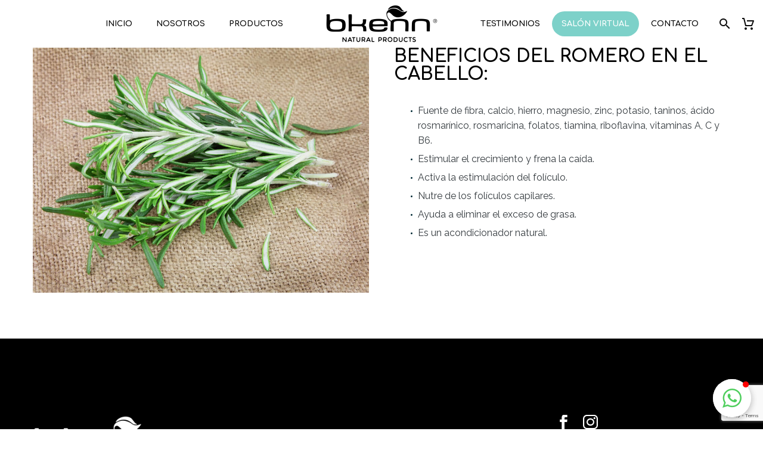

--- FILE ---
content_type: text/html; charset=UTF-8
request_url: https://bkenn.mx/beneficios-del-romero-en-el-cabello/
body_size: 85382
content:
<!DOCTYPE html>
<!--[if IE 7]>
<html class="ie ie7" lang="es" xmlns:og="http://ogp.me/ns#" xmlns:fb="http://ogp.me/ns/fb#">
<![endif]-->
<!--[if IE 8]>
<html class="ie ie8" lang="es" xmlns:og="http://ogp.me/ns#" xmlns:fb="http://ogp.me/ns/fb#">
<![endif]-->
<!--[if !(IE 7) | !(IE 8) ]><!-->
<html lang="es" xmlns:og="http://ogp.me/ns#" xmlns:fb="http://ogp.me/ns/fb#">
<!--<![endif]-->
<head>
	<meta charset="UTF-8">
	<meta name="viewport" content="width=device-width, initial-scale=1.0" />
	<link rel="profile" href="https://gmpg.org/xfn/11">
	<link rel="pingback" href="https://bkenn.mx/xmlrpc.php">
	<title>BENEFICIOS DEL ROMERO EN EL CABELLO &#8211; Bkenn</title>
<meta name='robots' content='max-image-preview:large' />
<link rel='dns-prefetch' href='//cdnjs.cloudflare.com' />
<link rel='dns-prefetch' href='//fonts.googleapis.com' />
<link rel='dns-prefetch' href='//code.jquery.com' />
<link rel="alternate" type="application/rss+xml" title="Bkenn &raquo; Feed" href="https://bkenn.mx/feed/" />
<link rel="alternate" type="application/rss+xml" title="Bkenn &raquo; RSS de los comentarios" href="https://bkenn.mx/comments/feed/" />
<link rel="alternate" title="oEmbed (JSON)" type="application/json+oembed" href="https://bkenn.mx/wp-json/oembed/1.0/embed?url=https%3A%2F%2Fbkenn.mx%2Fbeneficios-del-romero-en-el-cabello%2F" />
<link rel="alternate" title="oEmbed (XML)" type="text/xml+oembed" href="https://bkenn.mx/wp-json/oembed/1.0/embed?url=https%3A%2F%2Fbkenn.mx%2Fbeneficios-del-romero-en-el-cabello%2F&#038;format=xml" />
<style id='wp-img-auto-sizes-contain-inline-css' type='text/css'>
img:is([sizes=auto i],[sizes^="auto," i]){contain-intrinsic-size:3000px 1500px}
/*# sourceURL=wp-img-auto-sizes-contain-inline-css */
</style>
<link rel='stylesheet' id='vc_extensions_ump_notify_admin-css' href='https://bkenn.mx/wp-content/plugins/vc-extensions-ump/css/admin_icon.css?ver=8e367ba87703c689d583a2875e5c14c6' type='text/css' media='all' />
<link rel='stylesheet' id='carousel-anything-css-css' href='https://bkenn.mx/wp-content/plugins/vc-super-bundle/features/carousel/carousel-anything/css/style.css?ver=1.12-dev1' type='text/css' media='all' />
<link rel='stylesheet' id='carousel-anything-owl-css' href='https://bkenn.mx/wp-content/plugins/vc-super-bundle/features/carousel/carousel-anything/css/owl.carousel.theme.style.css?ver=1.12-dev1' type='text/css' media='all' />
<link rel='stylesheet' id='carousel-anything-transitions-css' href='https://bkenn.mx/wp-content/plugins/vc-super-bundle/features/carousel/carousel-anything/css/owl.transitions.css?ver=1.12-dev1' type='text/css' media='all' />
<link rel='stylesheet' id='gcp-owl-carousel-css-css' href='https://bkenn.mx/wp-content/plugins/vc-super-bundle/features/carousel/carousel-anything/css/style.css?ver=1.12-dev1' type='text/css' media='all' />
<link rel='stylesheet' id='carousel-anything-single-post-css' href='https://bkenn.mx/wp-content/plugins/vc-super-bundle/features/carousel/carousel-anything/css/single-post.css?ver=1.12-dev1' type='text/css' media='all' />
<link rel='stylesheet' id='thegem-preloader-css' href='https://bkenn.mx/wp-content/themes/thegem/css/thegem-preloader.css?ver=5.9.4' type='text/css' media='all' />
<style id='thegem-preloader-inline-css' type='text/css'>

		body:not(.compose-mode) .gem-icon-style-gradient span,
		body:not(.compose-mode) .gem-icon .gem-icon-half-1,
		body:not(.compose-mode) .gem-icon .gem-icon-half-2 {
			opacity: 0 !important;
			}
/*# sourceURL=thegem-preloader-inline-css */
</style>
<link rel='stylesheet' id='thegem-reset-css' href='https://bkenn.mx/wp-content/themes/thegem/css/thegem-reset.css?ver=5.9.4' type='text/css' media='all' />
<link rel='stylesheet' id='thegem-grid-css' href='https://bkenn.mx/wp-content/themes/thegem/css/thegem-grid.css?ver=5.9.4' type='text/css' media='all' />
<link rel='stylesheet' id='thegem-header-css' href='https://bkenn.mx/wp-content/themes/thegem/css/thegem-header.css?ver=5.9.4' type='text/css' media='all' />
<link rel='stylesheet' id='thegem-style-css' href='https://bkenn.mx/wp-content/themes/thegem/style.css?ver=8e367ba87703c689d583a2875e5c14c6' type='text/css' media='all' />
<link rel='stylesheet' id='thegem-widgets-css' href='https://bkenn.mx/wp-content/themes/thegem/css/thegem-widgets.css?ver=5.9.4' type='text/css' media='all' />
<link rel='stylesheet' id='thegem-new-css-css' href='https://bkenn.mx/wp-content/themes/thegem/css/thegem-new-css.css?ver=5.9.4' type='text/css' media='all' />
<link rel='stylesheet' id='perevazka-css-css-css' href='https://bkenn.mx/wp-content/themes/thegem/css/thegem-perevazka-css.css?ver=5.9.4' type='text/css' media='all' />
<link rel='stylesheet' id='thegem-google-fonts-css' href='//fonts.googleapis.com/css?family=Raleway%3A100%2C200%2C300%2C400%2C500%2C600%2C700%2C800%2C900%2C100italic%2C200italic%2C300italic%2C400italic%2C500italic%2C600italic%2C700italic%2C800italic%2C900italic%7CRoboto+Condensed%3A300%2C300italic%2C400%2C400italic%2C700%2C700italic%7CPhilosopher%3A400%2C400italic%2C700%2C700italic%7CComfortaa%3A300%2C400%2C500%2C600%2C700%7CSource+Sans+Pro%3A200%2C200italic%2C300%2C300italic%2C400%2C400italic%2C600%2C600italic%2C700%2C700italic%2C900%2C900italic%7CMontserrat%3A100%2C200%2C300%2C400%2C500%2C600%2C700%2C800%2C900%2C100italic%2C200italic%2C300italic%2C400italic%2C500italic%2C600italic%2C700italic%2C800italic%2C900italic%7CLato%3A100%2C100italic%2C300%2C300italic%2C400%2C400italic%2C700%2C700italic%2C900%2C900italic%7CMontserrat+Alternates%3A100%2C100italic%2C200%2C200italic%2C300%2C300italic%2C400%2C400italic%2C500%2C500italic%2C600%2C600italic%2C700%2C700italic%2C800%2C800italic%2C900%2C900italic%7CPlayfair+Display+SC%3A400%2C400italic%2C700%2C700italic%2C900%2C900italic&#038;subset=cyrillic%2Ccyrillic-ext%2Clatin%2Clatin-ext%2Cvietnamese%2Cgreek%2Cgreek-ext&#038;ver=6.9' type='text/css' media='all' />
<link rel='stylesheet' id='thegem-custom-css' href='https://bkenn.mx/wp-content/themes/thegem/css/custom-fHJpLTZu.css?ver=5.9.4' type='text/css' media='all' />
<style id='thegem-custom-inline-css' type='text/css'>
body .page-title-block .breadcrumbs-container{	text-align: center;}.page-breadcrumbs{	position: relative;	display: flex;	width: 100%;	align-items: center;	min-height: 70px;	z-index: 1;}.fullwidth-content > .page-breadcrumbs {	padding-left: 21px;	padding-right: 21px;}.page-breadcrumbs.page-breadcrumbs--left{	justify-content: flex-start;	text-align: left;}.page-breadcrumbs.page-breadcrumbs--center{	justify-content: center;	text-align: center;}.page-breadcrumbs.page-breadcrumbs--right{	justify-content: flex-end;	text-align: right;}.page-breadcrumbs ul{	display: flex;	flex-wrap: wrap;	padding: 0;	margin: 0;	list-style-type: none;}.page-breadcrumbs ul li{	position: relative;}.page-breadcrumbs ul li:not(:last-child){	padding-right: 20px;	margin-right: 5px;}.page-breadcrumbs ul li:not(:last-child):after{	font-family: 'thegem-icons';	content: '\e601';	position: absolute;	right: 0;	top: 50%;	transform: translateY(-50%);	line-height: 1;}.page-breadcrumbs ul li a,.page-breadcrumbs ul li:not(:last-child):after{	color: #99A9B5FF;}.page-breadcrumbs ul li{	color: #3C3950FF;}.page-breadcrumbs ul li a:hover{	color: #3C3950FF;}.block-content {padding-top: 0px;}.block-content:last-of-type {padding-bottom: 0px;}#top-area {	display: block;}@media (max-width: 991px) {#page-title {padding-top: 80px;padding-bottom: 80px;}.page-title-inner, body .breadcrumbs{padding-left: 0px;padding-right: 0px;}.page-title-excerpt {margin-top: 18px;}#page-title .page-title-title {margin-top: 0px;}.block-content {}.block-content:last-of-type {}#top-area {	display: block;}}@media (max-width: 767px) {#page-title {padding-top: 80px;padding-bottom: 80px;}.page-title-inner,body .breadcrumbs{padding-left: 0px;padding-right: 0px;}.page-title-excerpt {margin-top: 18px;}#page-title .page-title-title {margin-top: 0px;}.block-content {}.block-content:last-of-type {}#top-area {	display: block;}}
/*# sourceURL=thegem-custom-inline-css */
</style>
<link rel='stylesheet' id='js_composer_front-css' href='https://bkenn.mx/wp-content/plugins/js_composer/assets/css/js_composer.min.css?ver=7.6' type='text/css' media='all' />
<link rel='stylesheet' id='thegem_js_composer_front-css' href='https://bkenn.mx/wp-content/themes/thegem/css/thegem-js_composer_columns.css?ver=5.9.4' type='text/css' media='all' />
<link rel='stylesheet' id='thegem-additional-blog-1-css' href='https://bkenn.mx/wp-content/themes/thegem/css/thegem-additional-blog-1.css?ver=5.9.4' type='text/css' media='all' />
<link rel='stylesheet' id='jquery-fancybox-css' href='https://bkenn.mx/wp-content/themes/thegem/js/fancyBox/jquery.fancybox.min.css?ver=5.9.4' type='text/css' media='all' />
<link rel='stylesheet' id='thegem-vc_elements-css' href='https://bkenn.mx/wp-content/themes/thegem/css/thegem-vc_elements.css?ver=5.9.4' type='text/css' media='all' />
<style id='wp-emoji-styles-inline-css' type='text/css'>

	img.wp-smiley, img.emoji {
		display: inline !important;
		border: none !important;
		box-shadow: none !important;
		height: 1em !important;
		width: 1em !important;
		margin: 0 0.07em !important;
		vertical-align: -0.1em !important;
		background: none !important;
		padding: 0 !important;
	}
/*# sourceURL=wp-emoji-styles-inline-css */
</style>
<link rel='stylesheet' id='wp-block-library-css' href='https://bkenn.mx/wp-includes/css/dist/block-library/style.min.css?ver=8e367ba87703c689d583a2875e5c14c6' type='text/css' media='all' />
<link rel='stylesheet' id='wc-blocks-style-css' href='https://bkenn.mx/wp-content/plugins/woocommerce/assets/client/blocks/wc-blocks.css?ver=wc-9.8.6' type='text/css' media='all' />
<style id='global-styles-inline-css' type='text/css'>
:root{--wp--preset--aspect-ratio--square: 1;--wp--preset--aspect-ratio--4-3: 4/3;--wp--preset--aspect-ratio--3-4: 3/4;--wp--preset--aspect-ratio--3-2: 3/2;--wp--preset--aspect-ratio--2-3: 2/3;--wp--preset--aspect-ratio--16-9: 16/9;--wp--preset--aspect-ratio--9-16: 9/16;--wp--preset--color--black: #000000;--wp--preset--color--cyan-bluish-gray: #abb8c3;--wp--preset--color--white: #ffffff;--wp--preset--color--pale-pink: #f78da7;--wp--preset--color--vivid-red: #cf2e2e;--wp--preset--color--luminous-vivid-orange: #ff6900;--wp--preset--color--luminous-vivid-amber: #fcb900;--wp--preset--color--light-green-cyan: #7bdcb5;--wp--preset--color--vivid-green-cyan: #00d084;--wp--preset--color--pale-cyan-blue: #8ed1fc;--wp--preset--color--vivid-cyan-blue: #0693e3;--wp--preset--color--vivid-purple: #9b51e0;--wp--preset--gradient--vivid-cyan-blue-to-vivid-purple: linear-gradient(135deg,rgb(6,147,227) 0%,rgb(155,81,224) 100%);--wp--preset--gradient--light-green-cyan-to-vivid-green-cyan: linear-gradient(135deg,rgb(122,220,180) 0%,rgb(0,208,130) 100%);--wp--preset--gradient--luminous-vivid-amber-to-luminous-vivid-orange: linear-gradient(135deg,rgb(252,185,0) 0%,rgb(255,105,0) 100%);--wp--preset--gradient--luminous-vivid-orange-to-vivid-red: linear-gradient(135deg,rgb(255,105,0) 0%,rgb(207,46,46) 100%);--wp--preset--gradient--very-light-gray-to-cyan-bluish-gray: linear-gradient(135deg,rgb(238,238,238) 0%,rgb(169,184,195) 100%);--wp--preset--gradient--cool-to-warm-spectrum: linear-gradient(135deg,rgb(74,234,220) 0%,rgb(151,120,209) 20%,rgb(207,42,186) 40%,rgb(238,44,130) 60%,rgb(251,105,98) 80%,rgb(254,248,76) 100%);--wp--preset--gradient--blush-light-purple: linear-gradient(135deg,rgb(255,206,236) 0%,rgb(152,150,240) 100%);--wp--preset--gradient--blush-bordeaux: linear-gradient(135deg,rgb(254,205,165) 0%,rgb(254,45,45) 50%,rgb(107,0,62) 100%);--wp--preset--gradient--luminous-dusk: linear-gradient(135deg,rgb(255,203,112) 0%,rgb(199,81,192) 50%,rgb(65,88,208) 100%);--wp--preset--gradient--pale-ocean: linear-gradient(135deg,rgb(255,245,203) 0%,rgb(182,227,212) 50%,rgb(51,167,181) 100%);--wp--preset--gradient--electric-grass: linear-gradient(135deg,rgb(202,248,128) 0%,rgb(113,206,126) 100%);--wp--preset--gradient--midnight: linear-gradient(135deg,rgb(2,3,129) 0%,rgb(40,116,252) 100%);--wp--preset--font-size--small: 13px;--wp--preset--font-size--medium: 20px;--wp--preset--font-size--large: 36px;--wp--preset--font-size--x-large: 42px;--wp--preset--spacing--20: 0.44rem;--wp--preset--spacing--30: 0.67rem;--wp--preset--spacing--40: 1rem;--wp--preset--spacing--50: 1.5rem;--wp--preset--spacing--60: 2.25rem;--wp--preset--spacing--70: 3.38rem;--wp--preset--spacing--80: 5.06rem;--wp--preset--shadow--natural: 6px 6px 9px rgba(0, 0, 0, 0.2);--wp--preset--shadow--deep: 12px 12px 50px rgba(0, 0, 0, 0.4);--wp--preset--shadow--sharp: 6px 6px 0px rgba(0, 0, 0, 0.2);--wp--preset--shadow--outlined: 6px 6px 0px -3px rgb(255, 255, 255), 6px 6px rgb(0, 0, 0);--wp--preset--shadow--crisp: 6px 6px 0px rgb(0, 0, 0);}:where(.is-layout-flex){gap: 0.5em;}:where(.is-layout-grid){gap: 0.5em;}body .is-layout-flex{display: flex;}.is-layout-flex{flex-wrap: wrap;align-items: center;}.is-layout-flex > :is(*, div){margin: 0;}body .is-layout-grid{display: grid;}.is-layout-grid > :is(*, div){margin: 0;}:where(.wp-block-columns.is-layout-flex){gap: 2em;}:where(.wp-block-columns.is-layout-grid){gap: 2em;}:where(.wp-block-post-template.is-layout-flex){gap: 1.25em;}:where(.wp-block-post-template.is-layout-grid){gap: 1.25em;}.has-black-color{color: var(--wp--preset--color--black) !important;}.has-cyan-bluish-gray-color{color: var(--wp--preset--color--cyan-bluish-gray) !important;}.has-white-color{color: var(--wp--preset--color--white) !important;}.has-pale-pink-color{color: var(--wp--preset--color--pale-pink) !important;}.has-vivid-red-color{color: var(--wp--preset--color--vivid-red) !important;}.has-luminous-vivid-orange-color{color: var(--wp--preset--color--luminous-vivid-orange) !important;}.has-luminous-vivid-amber-color{color: var(--wp--preset--color--luminous-vivid-amber) !important;}.has-light-green-cyan-color{color: var(--wp--preset--color--light-green-cyan) !important;}.has-vivid-green-cyan-color{color: var(--wp--preset--color--vivid-green-cyan) !important;}.has-pale-cyan-blue-color{color: var(--wp--preset--color--pale-cyan-blue) !important;}.has-vivid-cyan-blue-color{color: var(--wp--preset--color--vivid-cyan-blue) !important;}.has-vivid-purple-color{color: var(--wp--preset--color--vivid-purple) !important;}.has-black-background-color{background-color: var(--wp--preset--color--black) !important;}.has-cyan-bluish-gray-background-color{background-color: var(--wp--preset--color--cyan-bluish-gray) !important;}.has-white-background-color{background-color: var(--wp--preset--color--white) !important;}.has-pale-pink-background-color{background-color: var(--wp--preset--color--pale-pink) !important;}.has-vivid-red-background-color{background-color: var(--wp--preset--color--vivid-red) !important;}.has-luminous-vivid-orange-background-color{background-color: var(--wp--preset--color--luminous-vivid-orange) !important;}.has-luminous-vivid-amber-background-color{background-color: var(--wp--preset--color--luminous-vivid-amber) !important;}.has-light-green-cyan-background-color{background-color: var(--wp--preset--color--light-green-cyan) !important;}.has-vivid-green-cyan-background-color{background-color: var(--wp--preset--color--vivid-green-cyan) !important;}.has-pale-cyan-blue-background-color{background-color: var(--wp--preset--color--pale-cyan-blue) !important;}.has-vivid-cyan-blue-background-color{background-color: var(--wp--preset--color--vivid-cyan-blue) !important;}.has-vivid-purple-background-color{background-color: var(--wp--preset--color--vivid-purple) !important;}.has-black-border-color{border-color: var(--wp--preset--color--black) !important;}.has-cyan-bluish-gray-border-color{border-color: var(--wp--preset--color--cyan-bluish-gray) !important;}.has-white-border-color{border-color: var(--wp--preset--color--white) !important;}.has-pale-pink-border-color{border-color: var(--wp--preset--color--pale-pink) !important;}.has-vivid-red-border-color{border-color: var(--wp--preset--color--vivid-red) !important;}.has-luminous-vivid-orange-border-color{border-color: var(--wp--preset--color--luminous-vivid-orange) !important;}.has-luminous-vivid-amber-border-color{border-color: var(--wp--preset--color--luminous-vivid-amber) !important;}.has-light-green-cyan-border-color{border-color: var(--wp--preset--color--light-green-cyan) !important;}.has-vivid-green-cyan-border-color{border-color: var(--wp--preset--color--vivid-green-cyan) !important;}.has-pale-cyan-blue-border-color{border-color: var(--wp--preset--color--pale-cyan-blue) !important;}.has-vivid-cyan-blue-border-color{border-color: var(--wp--preset--color--vivid-cyan-blue) !important;}.has-vivid-purple-border-color{border-color: var(--wp--preset--color--vivid-purple) !important;}.has-vivid-cyan-blue-to-vivid-purple-gradient-background{background: var(--wp--preset--gradient--vivid-cyan-blue-to-vivid-purple) !important;}.has-light-green-cyan-to-vivid-green-cyan-gradient-background{background: var(--wp--preset--gradient--light-green-cyan-to-vivid-green-cyan) !important;}.has-luminous-vivid-amber-to-luminous-vivid-orange-gradient-background{background: var(--wp--preset--gradient--luminous-vivid-amber-to-luminous-vivid-orange) !important;}.has-luminous-vivid-orange-to-vivid-red-gradient-background{background: var(--wp--preset--gradient--luminous-vivid-orange-to-vivid-red) !important;}.has-very-light-gray-to-cyan-bluish-gray-gradient-background{background: var(--wp--preset--gradient--very-light-gray-to-cyan-bluish-gray) !important;}.has-cool-to-warm-spectrum-gradient-background{background: var(--wp--preset--gradient--cool-to-warm-spectrum) !important;}.has-blush-light-purple-gradient-background{background: var(--wp--preset--gradient--blush-light-purple) !important;}.has-blush-bordeaux-gradient-background{background: var(--wp--preset--gradient--blush-bordeaux) !important;}.has-luminous-dusk-gradient-background{background: var(--wp--preset--gradient--luminous-dusk) !important;}.has-pale-ocean-gradient-background{background: var(--wp--preset--gradient--pale-ocean) !important;}.has-electric-grass-gradient-background{background: var(--wp--preset--gradient--electric-grass) !important;}.has-midnight-gradient-background{background: var(--wp--preset--gradient--midnight) !important;}.has-small-font-size{font-size: var(--wp--preset--font-size--small) !important;}.has-medium-font-size{font-size: var(--wp--preset--font-size--medium) !important;}.has-large-font-size{font-size: var(--wp--preset--font-size--large) !important;}.has-x-large-font-size{font-size: var(--wp--preset--font-size--x-large) !important;}
/*# sourceURL=global-styles-inline-css */
</style>

<style id='classic-theme-styles-inline-css' type='text/css'>
/*! This file is auto-generated */
.wp-block-button__link{color:#fff;background-color:#32373c;border-radius:9999px;box-shadow:none;text-decoration:none;padding:calc(.667em + 2px) calc(1.333em + 2px);font-size:1.125em}.wp-block-file__button{background:#32373c;color:#fff;text-decoration:none}
/*# sourceURL=/wp-includes/css/classic-themes.min.css */
</style>
<link rel='stylesheet' id='contact-form-7-css' href='https://bkenn.mx/wp-content/plugins/contact-form-7/includes/css/styles.css?ver=6.0.6' type='text/css' media='all' />
<style id='woocommerce-inline-inline-css' type='text/css'>
.woocommerce form .form-row .required { visibility: visible; }
/*# sourceURL=woocommerce-inline-inline-css */
</style>
<link rel='stylesheet' id='yith_wcbm_badge_style-css' href='https://bkenn.mx/wp-content/plugins/yith-woocommerce-badge-management-premium/assets/css/frontend.css?ver=3.5.0' type='text/css' media='all' />
<link rel='stylesheet' id='yith-gfont-open-sans-css' href='https://bkenn.mx/wp-content/plugins/yith-woocommerce-badge-management-premium/assets/fonts/open-sans/style.css?ver=3.5.0' type='text/css' media='all' />
<link rel='stylesheet' id='brands-styles-css' href='https://bkenn.mx/wp-content/plugins/woocommerce/assets/css/brands.css?ver=9.8.6' type='text/css' media='all' />
<link rel='stylesheet' id='thegem-woocommerce-minicart-css' href='https://bkenn.mx/wp-content/themes/thegem/css/thegem-woocommerce-minicart.css?ver=5.9.4' type='text/css' media='all' />
<link rel='stylesheet' id='uacf7-frontend-style-css' href='https://bkenn.mx/wp-content/plugins/ultimate-addons-for-contact-form-7/assets/css/uacf7-frontend.css?ver=8e367ba87703c689d583a2875e5c14c6' type='text/css' media='all' />
<link rel='stylesheet' id='uacf7-form-style-css' href='https://bkenn.mx/wp-content/plugins/ultimate-addons-for-contact-form-7/assets/css/form-style.css?ver=8e367ba87703c689d583a2875e5c14c6' type='text/css' media='all' />
<link rel='stylesheet' id='uacf7-column-css' href='https://bkenn.mx/wp-content/plugins/ultimate-addons-for-contact-form-7/addons/column/grid/columns.css?ver=8e367ba87703c689d583a2875e5c14c6' type='text/css' media='all' />
<link rel='stylesheet' id='uacf7-multistep-style-css' href='https://bkenn.mx/wp-content/plugins/ultimate-addons-for-contact-form-7/addons/multistep/assets/css/multistep.css?ver=8e367ba87703c689d583a2875e5c14c6' type='text/css' media='all' />
<link rel='stylesheet' id='uacf7-star-rating-style-css' href='https://bkenn.mx/wp-content/plugins/ultimate-addons-for-contact-form-7/addons/star-rating/assets/css/star-rating.css?ver=8e367ba87703c689d583a2875e5c14c6' type='text/css' media='all' />
<link rel='stylesheet' id='uacf7-fontawesome-css' href='https://bkenn.mx/wp-content/plugins/ultimate-addons-for-contact-form-7/addons/star-rating/assets/css/all.css?ver=8e367ba87703c689d583a2875e5c14c6' type='text/css' media='all' />
<link rel='stylesheet' id='jquery-ui-style-css' href='//code.jquery.com/ui/1.12.1/themes/base/jquery-ui.css?ver=8e367ba87703c689d583a2875e5c14c6' type='text/css' media='all' />
<link rel='stylesheet' id='range-slider-style-css' href='https://bkenn.mx/wp-content/plugins/ultimate-addons-for-contact-form-7/addons/range-slider/css/style.css?ver=8e367ba87703c689d583a2875e5c14c6' type='text/css' media='all' />
<link rel='stylesheet' id='uacf7-country-select-main-css' href='https://bkenn.mx/wp-content/plugins/ultimate-addons-for-contact-form-7/addons/country-dropdown/assets/css/countrySelect.min.css?ver=8e367ba87703c689d583a2875e5c14c6' type='text/css' media='all' />
<link rel='stylesheet' id='uacf7-country-select-style-css' href='https://bkenn.mx/wp-content/plugins/ultimate-addons-for-contact-form-7/addons/country-dropdown/assets/css/style.css?ver=8e367ba87703c689d583a2875e5c14c6' type='text/css' media='all' />
<script type="text/javascript">function fullHeightRow() {
			var fullHeight,
				offsetTop,
				element = document.getElementsByClassName('vc_row-o-full-height')[0];
			if (element) {
				fullHeight = window.innerHeight;
				offsetTop = window.pageYOffset + element.getBoundingClientRect().top;
				if (offsetTop < fullHeight) {
					fullHeight = 100 - offsetTop / (fullHeight / 100);
					element.style.minHeight = fullHeight + 'vh'
				}
			}
		}</script><script type="text/javascript" src="https://bkenn.mx/wp-includes/js/jquery/jquery.min.js?ver=3.7.1" id="jquery-core-js"></script>
<script type="text/javascript" src="https://bkenn.mx/wp-includes/js/jquery/jquery-migrate.min.js?ver=3.4.1" id="jquery-migrate-js"></script>
<script type="text/javascript" src="https://bkenn.mx/wp-content/plugins/vc-super-bundle/features/carousel/carousel-anything/js/min/script-min.js?ver=1.12-dev1" id="carousel-anything-js"></script>
<script type="text/javascript" src="https://bkenn.mx/wp-content/plugins/woocommerce/assets/js/jquery-blockui/jquery.blockUI.min.js?ver=2.7.0-wc.9.8.6" id="jquery-blockui-js" data-wp-strategy="defer"></script>
<script type="text/javascript" id="wc-add-to-cart-js-extra">
/* <![CDATA[ */
var wc_add_to_cart_params = {"ajax_url":"/wp-admin/admin-ajax.php","wc_ajax_url":"/?wc-ajax=%%endpoint%%","i18n_view_cart":"Ver carrito","cart_url":"https://bkenn.mx/cart/","is_cart":"","cart_redirect_after_add":"no"};
//# sourceURL=wc-add-to-cart-js-extra
/* ]]> */
</script>
<script type="text/javascript" src="https://bkenn.mx/wp-content/plugins/woocommerce/assets/js/frontend/add-to-cart.min.js?ver=9.8.6" id="wc-add-to-cart-js" data-wp-strategy="defer"></script>
<script type="text/javascript" src="https://bkenn.mx/wp-content/plugins/woocommerce/assets/js/js-cookie/js.cookie.min.js?ver=2.1.4-wc.9.8.6" id="js-cookie-js" defer="defer" data-wp-strategy="defer"></script>
<script type="text/javascript" id="woocommerce-js-extra">
/* <![CDATA[ */
var woocommerce_params = {"ajax_url":"/wp-admin/admin-ajax.php","wc_ajax_url":"/?wc-ajax=%%endpoint%%","i18n_password_show":"Show password","i18n_password_hide":"Hide password"};
//# sourceURL=woocommerce-js-extra
/* ]]> */
</script>
<script type="text/javascript" src="https://bkenn.mx/wp-content/plugins/woocommerce/assets/js/frontend/woocommerce.min.js?ver=9.8.6" id="woocommerce-js" defer="defer" data-wp-strategy="defer"></script>
<script type="text/javascript" src="https://bkenn.mx/wp-content/plugins/js_composer/assets/js/vendors/woocommerce-add-to-cart.js?ver=7.6" id="vc_woocommerce-add-to-cart-js-js"></script>
<script type="text/javascript" src="https://bkenn.mx/wp-content/plugins/vc-super-bundle/features/smooth-scrolling/smooth-scrolling/js/min/gambit-smoothscroll-min.js?ver=3.3" id="GambitSmoothScroll-js"></script>
<script type="text/javascript" id="GambitSmoothScroll-js-after">
/* <![CDATA[ */
new GambitSmoothScroll({speed: 900,amount: 150});
//# sourceURL=GambitSmoothScroll-js-after
/* ]]> */
</script>
<script></script><link rel="https://api.w.org/" href="https://bkenn.mx/wp-json/" /><link rel="alternate" title="JSON" type="application/json" href="https://bkenn.mx/wp-json/wp/v2/posts/47394" /><link rel="EditURI" type="application/rsd+xml" title="RSD" href="https://bkenn.mx/xmlrpc.php?rsd" />
<link rel="canonical" href="https://bkenn.mx/beneficios-del-romero-en-el-cabello/" />
<style id="mystickymenu" type="text/css">#mysticky-nav { width:100%; position: static; height: auto !important; }#mysticky-nav.wrapfixed { position:fixed; left: 0px; margin-top:0px;  z-index: 99990; -webkit-transition: 0.3s; -moz-transition: 0.3s; -o-transition: 0.3s; transition: 0.3s; -ms-filter:"progid:DXImageTransform.Microsoft.Alpha(Opacity=90)"; filter: alpha(opacity=90); opacity:0.9; background-color: #f7f5e7;}#mysticky-nav.wrapfixed .myfixed{ background-color: #f7f5e7; position: relative;top: auto;left: auto;right: auto;}#mysticky-nav .myfixed { margin:0 auto; float:none; border:0px; background:none; max-width:100%; }</style>			<style type="text/css">
																															</style>
			<meta name="theme-color" content="#92a07f">
<!--[if IE 9]> <script>var _gambitParallaxIE9 = true;</script> <![endif]--><script>var isoTilesIsIE9 = false</script>
				<!--[if lte IE 9 ]>
				<script>isoTilesIsIE9 = true</script>
				<![endif]-->	<noscript><style>.woocommerce-product-gallery{ opacity: 1 !important; }</style></noscript>
	<meta name="generator" content="Powered by WPBakery Page Builder - drag and drop page builder for WordPress."/>
<link rel="icon" href="https://bkenn.mx/wp-content/uploads/BKENN-LOGO_NEGRO-1-scaled.png" sizes="32x32" />
<link rel="icon" href="https://bkenn.mx/wp-content/uploads/BKENN-LOGO_NEGRO-1-scaled.png" sizes="192x192" />
<link rel="apple-touch-icon" href="https://bkenn.mx/wp-content/uploads/BKENN-LOGO_NEGRO-1-scaled.png" />
<meta name="msapplication-TileImage" content="https://bkenn.mx/wp-content/uploads/BKENN-LOGO_NEGRO-1-scaled.png" />
<script>if(document.querySelector('[data-type="vc_custom-css"]')) {document.head.appendChild(document.querySelector('[data-type="vc_custom-css"]'));}</script>		<style type="text/css" id="wp-custom-css">
			
#stick {
    position: fixed;
    z-index: 10;
}
.eapps-countdown-timer-has-background {
    padding: 0px;
}
.products.inline-row .product.inline-column {
    min-width: 145px;
}
.bordered-box, .portfolio.columns-1.background-style-white .portfolio-item .wrap > .caption, .gem-table-responsive .tabletolist.nrh > li > ul, :not(.gem-table):not(.cart_totals) > table:not(.shop_table):not(.group_table):not(.variations) td, :not(.gem-table):not(.cart_totals) > table:not(.shop_table):not(.group_table):not(.variations) th, .products .product-inner, .widget_recent_reviews ul.product_list_widget li, .widget_shopping_cart_content ul.product_list_widget li, form.cart .quantity .minus, form.cart .quantity .plus, .shop_table .quantity .minus, .shop_table .quantity .plus, .woocommerce-cart-form.responsive .cart-item, .form-edit-adress-fields, .woocommerce-cart-form.responsive .coupon, .woocommerce .checkout_coupon, .woocommerce .checkout-login-box .login-message-box, .triangle-with-shadow:after, .gem-tabs-style-1 .resp-tabs-container, .gem-tabs-style-1 .gem_tabs_nav li, .gem-tour-style-1 > .gem_tour_tabs_wrapper, .gem-tour-style-1 .gem_tabs_nav li, .gem-tabs-style-2 .resp-accordion, .blog-style-timeline .post-text, .widget_layered_nav ul, .gem-table, .gem-table-style-1 td, .blog-style-styled_list1 .post-item, .blog-style-styled_list2 .post-item, .blog-style-timeline .post-item, .gem-basic-grid .vc_grid-item-mini, .gem-media-grid-2 .vc_grid-item-mini, .justified-style-1 .post-content-wrapper, .widget-area .widget_recently_viewed_products .gem-products-image, form.cart .quantity .qty {
border: none;
}

.product-info .product-title.title-h6, .products .portfolio-item .wrap > .caption .title {
    font-style: normal;
    font-weight: 700;
}
.menu-cta a {
background-color: #7DD1C9!important;
color: white!important;


	padding: 16px!important;

border-radius: 35px; 

text-align: center;

}

.menu-cta a:hover {

background-color: #121212!important; 

color: white!important; 

}

.et_header_style_left #et-top-navigation {

padding-top: 16px!important;

}

.et_header_style_left .et-fixed-header #et-top-navigation {

padding-top: 6px!important;

}

@media only screen and (max-width: 980px) {

.menu-cta a {

background-color: #f7f1f5;

}
	.products .product-info .price .amount {
    color: #000000;
}
}

.header-style-2 #primary-menu.no-responsive > li > a:before {
    display: none;
}
.portfolio.extended-products-grid .portfolio-item.product .actions .button {
	display:none;
	}		</style>
		<style type="text/css" data-type="vc_shortcodes-default-css">.vc_do_custom_heading{margin-bottom:0.625rem;margin-top:0;}</style><noscript><style> .wpb_animate_when_almost_visible { opacity: 1; }</style></noscript>
<meta property="og:title" content="BENEFICIOS DEL ROMERO EN EL CABELLO"/>
<meta property="og:description" content="BENEFICIOS DEL ROMERO EN EL CABELLO"/>
<meta property="og:site_name" content="Bkenn"/>
<meta property="og:type" content="article"/>
<meta property="og:url" content="https://bkenn.mx/beneficios-del-romero-en-el-cabello/"/>
<meta property="og:image" content="https://bkenn.mx/wp-content/uploads/rosemary-herbal-2023-11-27-05-07-14-utc-1-1-thegem-blog-timeline-large.jpg"/>

<meta itemprop="name" content="BENEFICIOS DEL ROMERO EN EL CABELLO"/>
<meta itemprop="description" content="BENEFICIOS DEL ROMERO EN EL CABELLO"/>
<meta itemprop="image" content="https://bkenn.mx/wp-content/uploads/rosemary-herbal-2023-11-27-05-07-14-utc-1-1-thegem-blog-timeline-large.jpg"/>
	<link rel='stylesheet' id='icons-fontawesome-css' href='https://bkenn.mx/wp-content/themes/thegem/css/icons-fontawesome.css?ver=5.9.4' type='text/css' media='all' />
<link rel='stylesheet' id='vc_google_fonts_comfortaaregular-css' href='https://fonts.googleapis.com/css?family=Comfortaa%3Aregular&#038;subset=latin&#038;ver=7.6' type='text/css' media='all' />
<link rel='stylesheet' id='vc_animate-css-css' href='https://bkenn.mx/wp-content/plugins/js_composer/assets/lib/bower/animate-css/animate.min.css?ver=7.6' type='text/css' media='all' />
</head>


<body data-rsssl=1 class="wp-singular post-template-default single single-post postid-47394 single-format-standard wp-theme-thegem theme-thegem woocommerce-no-js yith-wcbm-theme-thegem mobile-cart-position-top wpb-js-composer js-comp-ver-7.6 vc_responsive">

	<script type="text/javascript">
		var gemSettings = {"isTouch":"","forcedLasyDisabled":"","tabletPortrait":"1","tabletLandscape":"","topAreaMobileDisable":"","parallaxDisabled":"","fillTopArea":"","themePath":"https:\/\/bkenn.mx\/wp-content\/themes\/thegem","rootUrl":"https:\/\/bkenn.mx","mobileEffectsEnabled":"","isRTL":""};
		(function() {
    function isTouchDevice() {
        return (('ontouchstart' in window) ||
            (navigator.MaxTouchPoints > 0) ||
            (navigator.msMaxTouchPoints > 0));
    }

    window.gemSettings.isTouch = isTouchDevice();

    function userAgentDetection() {
        var ua = navigator.userAgent.toLowerCase(),
        platform = navigator.platform.toLowerCase(),
        UA = ua.match(/(opera|ie|firefox|chrome|version)[\s\/:]([\w\d\.]+)?.*?(safari|version[\s\/:]([\w\d\.]+)|$)/) || [null, 'unknown', 0],
        mode = UA[1] == 'ie' && document.documentMode;

        window.gemBrowser = {
            name: (UA[1] == 'version') ? UA[3] : UA[1],
            version: UA[2],
            platform: {
                name: ua.match(/ip(?:ad|od|hone)/) ? 'ios' : (ua.match(/(?:webos|android)/) || platform.match(/mac|win|linux/) || ['other'])[0]
                }
        };
            }

    window.updateGemClientSize = function() {
        if (window.gemOptions == null || window.gemOptions == undefined) {
            window.gemOptions = {
                first: false,
                clientWidth: 0,
                clientHeight: 0,
                innerWidth: -1
            };
        }

        window.gemOptions.clientWidth = window.innerWidth || document.documentElement.clientWidth;
        if (document.body != null && !window.gemOptions.clientWidth) {
            window.gemOptions.clientWidth = document.body.clientWidth;
        }

        window.gemOptions.clientHeight = window.innerHeight || document.documentElement.clientHeight;
        if (document.body != null && !window.gemOptions.clientHeight) {
            window.gemOptions.clientHeight = document.body.clientHeight;
        }
    };

    window.updateGemInnerSize = function(width) {
        window.gemOptions.innerWidth = width != undefined ? width : (document.body != null ? document.body.clientWidth : 0);
    };

    userAgentDetection();
    window.updateGemClientSize(true);

    window.gemSettings.lasyDisabled = window.gemSettings.forcedLasyDisabled || (!window.gemSettings.mobileEffectsEnabled && (window.gemSettings.isTouch || window.gemOptions.clientWidth <= 800));
})();
		(function() {
    if (window.gemBrowser.name == 'safari') {
        try {
            var safariVersion = parseInt(window.gemBrowser.version);
        } catch(e) {
            var safariVersion = 0;
        }
        if (safariVersion >= 9) {
            window.gemSettings.parallaxDisabled = true;
            window.gemSettings.fillTopArea = true;
        }
    }
})();
		(function() {
    var fullwithData = {
        page: null,
        pageWidth: 0,
        pageOffset: {},
        fixVcRow: true,
        pagePaddingLeft: 0
    };

    function updateFullwidthData() {
        fullwithData.pageOffset = fullwithData.page.getBoundingClientRect();
        fullwithData.pageWidth = parseFloat(fullwithData.pageOffset.width);
        fullwithData.pagePaddingLeft = 0;

        if (fullwithData.page.className.indexOf('vertical-header') != -1) {
            fullwithData.pagePaddingLeft = 45;
            if (fullwithData.pageWidth >= 1600) {
                fullwithData.pagePaddingLeft = 360;
            }
            if (fullwithData.pageWidth < 980) {
                fullwithData.pagePaddingLeft = 0;
            }
        }
    }

    function gem_fix_fullwidth_position(element) {
        if (element == null) {
            return false;
        }

        if (fullwithData.page == null) {
            fullwithData.page = document.getElementById('page');
            updateFullwidthData();
        }

        /*if (fullwithData.pageWidth < 1170) {
            return false;
        }*/

        if (!fullwithData.fixVcRow) {
            return false;
        }

        if (element.previousElementSibling != null && element.previousElementSibling != undefined && element.previousElementSibling.className.indexOf('fullwidth-block') == -1) {
            var elementParentViewportOffset = element.previousElementSibling.getBoundingClientRect();
        } else {
            var elementParentViewportOffset = element.parentNode.getBoundingClientRect();
        }

        /*if (elementParentViewportOffset.top > window.gemOptions.clientHeight) {
            fullwithData.fixVcRow = false;
            return false;
        }*/

        if (element.className.indexOf('vc_row') != -1) {
            var elementMarginLeft = -21;
            var elementMarginRight = -21;
        } else {
            var elementMarginLeft = 0;
            var elementMarginRight = 0;
        }

        var offset = parseInt(fullwithData.pageOffset.left + 0.5) - parseInt((elementParentViewportOffset.left < 0 ? 0 : elementParentViewportOffset.left) + 0.5) - elementMarginLeft + fullwithData.pagePaddingLeft;
        var offsetKey = window.gemSettings.isRTL ? 'right' : 'left';

        element.style.position = 'relative';
        element.style[offsetKey] = offset + 'px';
        element.style.width = fullwithData.pageWidth - fullwithData.pagePaddingLeft + 'px';

        if (element.className.indexOf('vc_row') == -1) {
            element.setAttribute('data-fullwidth-updated', 1);
        }

        if (element.className.indexOf('vc_row') != -1 && element.className.indexOf('vc_section') == -1 && !element.hasAttribute('data-vc-stretch-content')) {
            var el_full = element.parentNode.querySelector('.vc_row-full-width-before');
            var padding = -1 * offset;
            0 > padding && (padding = 0);
            var paddingRight = fullwithData.pageWidth - padding - el_full.offsetWidth + elementMarginLeft + elementMarginRight;
            0 > paddingRight && (paddingRight = 0);
            element.style.paddingLeft = padding + 'px';
            element.style.paddingRight = paddingRight + 'px';
        }
    }

    window.gem_fix_fullwidth_position = gem_fix_fullwidth_position;

    document.addEventListener('DOMContentLoaded', function() {
        var classes = [];

        if (window.gemSettings.isTouch) {
            document.body.classList.add('thegem-touch');
        }

        if (window.gemSettings.lasyDisabled && !window.gemSettings.forcedLasyDisabled) {
            document.body.classList.add('thegem-effects-disabled');
        }
    });

    if (window.gemSettings.parallaxDisabled) {
        var head  = document.getElementsByTagName('head')[0],
            link  = document.createElement('style');
        link.rel  = 'stylesheet';
        link.type = 'text/css';
        link.innerHTML = ".fullwidth-block.fullwidth-block-parallax-fixed .fullwidth-block-background { background-attachment: scroll !important; }";
        head.appendChild(link);
    }
})();

(function() {
    setTimeout(function() {
        var preloader = document.getElementById('page-preloader');
        if (preloader != null && preloader != undefined) {
            preloader.className += ' preloader-loaded';
        }
    }, window.pagePreloaderHideTime || 1000);
})();
	</script>
	


<div id="page" class="layout-fullwidth header-style-2">

	
	
		
		<div id="site-header-wrapper"  class="  sticky-header-on-mobile " >
			
			
			<header id="site-header" class="site-header animated-header mobile-menu-layout-default" role="banner">
								
				<div class="header-background">
					<div class="container">
						<div class="header-main logo-position-menu_center header-layout-default header-style-2">
															<div class="mobile-cart"><a href="https://bkenn.mx/cart/" class="minicart-menu-link temp empty circle-count"><span class="minicart-item-count">0</span></a></div><div class="mobile-minicart-overlay"></div>								<div class="site-title">
											<div class="site-logo" style="width:191px;">
			<a href="https://bkenn.mx/" rel="home">
									<span class="logo"><img src="https://bkenn.mx/wp-content/uploads/thegem-logos/logo_9df4247d38146b6183d23681beb55b71_1x.png" srcset="https://bkenn.mx/wp-content/uploads/thegem-logos/logo_9df4247d38146b6183d23681beb55b71_1x.png 1x,https://bkenn.mx/wp-content/uploads/thegem-logos/logo_9df4247d38146b6183d23681beb55b71_2x.png 2x,https://bkenn.mx/wp-content/uploads/thegem-logos/logo_9df4247d38146b6183d23681beb55b71_3x.png 3x" alt="Bkenn" style="width:191px;" class="tgp-exclude default"/><img src="https://bkenn.mx/wp-content/uploads/thegem-logos/logo_bfadabca0ad7540be90ce5cab1403c2d_1x.png" srcset="https://bkenn.mx/wp-content/uploads/thegem-logos/logo_bfadabca0ad7540be90ce5cab1403c2d_1x.png 1x,https://bkenn.mx/wp-content/uploads/thegem-logos/logo_bfadabca0ad7540be90ce5cab1403c2d_2x.png 2x,https://bkenn.mx/wp-content/uploads/thegem-logos/logo_bfadabca0ad7540be90ce5cab1403c2d_3x.png 3x" alt="Bkenn" style="width:160px;" class="tgp-exclude small"/></span>
							</a>
		</div>
										</div>
																											<nav id="primary-navigation" class="site-navigation primary-navigation" role="navigation">
											<button class="menu-toggle dl-trigger">Primary Menu<span class="menu-line-1"></span><span class="menu-line-2"></span><span class="menu-line-3"></span></button>																							<ul id="primary-menu" class="nav-menu styled no-responsive dl-menu menu_center-preload"><li id="menu-item-48936" class="menu-item menu-item-type-post_type menu-item-object-page menu-item-home menu-item-48936 megamenu-first-element"><a href="https://bkenn.mx/">Inicio</a></li>
<li id="menu-item-46992" class="menu-item menu-item-type-post_type menu-item-object-page menu-item-46992 megamenu-first-element"><a href="https://bkenn.mx/nosotros-bkenn/">Nosotros</a></li>
<li id="menu-item-46994" class="menu-item menu-item-type-custom menu-item-object-custom menu-item-has-children menu-item-parent menu-item-46994 megamenu-enable megamenu-style-default megamenu-first-element"><a href="#">Productos</a><span class="menu-item-parent-toggle"></span>
<ul class="sub-menu styled megamenu-empty-right megamenu-empty-bottom dl-submenu" data-megamenu-columns="1"  style="padding-left:20px; padding-right:0px; padding-top:15px; padding-bottom:0px; ">
	<li id="menu-item-46999" class="menu-item menu-item-type-taxonomy menu-item-object-product_cat menu-item-46999 megamenu-first-element" style="width: 300px;" ><span class="megamenu-column-header"><a href="https://bkenn.mx/categoria-producto/productos-capilares/">Capilares</a></span></li>
	<li class="megamenu-new-row"></li><li id="menu-item-47000" class="menu-item menu-item-type-taxonomy menu-item-object-product_cat menu-item-47000 megamenu-first-element" style="width: 300px;" ><span class="megamenu-column-header"><a href="https://bkenn.mx/categoria-producto/reductivos/">Reductivos</a></span></li>
	<li class="megamenu-new-row"></li><li id="menu-item-48529" class="menu-item menu-item-type-taxonomy menu-item-object-product_cat menu-item-48529 megamenu-first-element" style="width: 300px;" ><span class="megamenu-column-header"><a href="https://bkenn.mx/categoria-producto/planes-capilares/">Planes Capilares</a></span></li>
	<li class="megamenu-new-row"></li><li id="menu-item-48531" class="menu-item menu-item-type-taxonomy menu-item-object-product_cat menu-item-48531 megamenu-first-element" style="width: 300px;" ><span class="megamenu-column-header"><a href="https://bkenn.mx/categoria-producto/planes-reductivos/">Planes Reductivos</a></span></li>
</ul>
</li>
<li class="menu-item-logo">		<div class="site-logo" style="width:191px;">
			<a href="https://bkenn.mx/" rel="home">
									<span class="logo"><img src="https://bkenn.mx/wp-content/uploads/thegem-logos/logo_9df4247d38146b6183d23681beb55b71_1x.png" srcset="https://bkenn.mx/wp-content/uploads/thegem-logos/logo_9df4247d38146b6183d23681beb55b71_1x.png 1x,https://bkenn.mx/wp-content/uploads/thegem-logos/logo_9df4247d38146b6183d23681beb55b71_2x.png 2x,https://bkenn.mx/wp-content/uploads/thegem-logos/logo_9df4247d38146b6183d23681beb55b71_3x.png 3x" alt="Bkenn" style="width:191px;" class="tgp-exclude default"/><img src="https://bkenn.mx/wp-content/uploads/thegem-logos/logo_bfadabca0ad7540be90ce5cab1403c2d_1x.png" srcset="https://bkenn.mx/wp-content/uploads/thegem-logos/logo_bfadabca0ad7540be90ce5cab1403c2d_1x.png 1x,https://bkenn.mx/wp-content/uploads/thegem-logos/logo_bfadabca0ad7540be90ce5cab1403c2d_2x.png 2x,https://bkenn.mx/wp-content/uploads/thegem-logos/logo_bfadabca0ad7540be90ce5cab1403c2d_3x.png 3x" alt="Bkenn" style="width:160px;" class="tgp-exclude small"/></span>
							</a>
		</div>
		</li><li id="menu-item-48269" class="menu-item menu-item-type-post_type menu-item-object-page menu-item-48269"><a href="https://bkenn.mx/testimonios/">Testimonios</a></li>
<li id="menu-item-48510" class="menu-cta menu-item menu-item-type-post_type menu-item-object-page menu-item-48510"><a href="https://bkenn.mx/salon-virtual/">Salón Virtual</a></li>
<li id="menu-item-46993" class="menu-item menu-item-type-post_type menu-item-object-page menu-item-46993"><a href="https://bkenn.mx/contacto-bkenn/">Contacto</a></li>
<li class="menu-item menu-item-search "><a href="#"></a><div class="minisearch "><form role="search" id="searchform" class="sf" action="https://bkenn.mx/" method="GET"><input id="searchform-input" class="sf-input" type="text" placeholder="Buscar" name="s"><span class="sf-submit-icon"></span><input id="searchform-submit" class="sf-submit" type="submit" value="s"><input type="hidden" name="post_type" value="product" /></form></div></li><li class="menu-item menu-item-cart not-dlmenu"><a href="https://bkenn.mx/cart/" class="minicart-menu-link empty circle-count"><span class="minicart-item-count">0</span></a><div class="minicart"><div class="widget_shopping_cart_content"><div class="mobile-cart-header"><div class="mobile-cart-header-title title-h6">Carrito</div><a class="mobile-cart-header-close" href="#"><span class="cart-close-line-1"></span><span class="cart-close-line-2"></span></a></div>

	<ul class="woocommerce-mini-cart__empty-message woocommerce-mini-cart cart_list product_list_widget "><li class="empty">No hay productos en el carrito.</li></ul>


</div></div></li></ul>																																</nav>
																														</div>
					</div>
				</div>
			</header><!-- #site-header -->
								</div><!-- #site-header-wrapper -->
	
	
	<div id="main" class="site-main page__top-shadow visible">

<div id="main-content" class="main-content">


<div class="block-content">
	<div class="container">
		<div class="panel row">

			<div class="panel-center col-xs-12">
				<article id="post-47394" class="post-47394 post type-post status-publish format-standard has-post-thumbnail category-blog-bkenn category-ingredientes">

					<div class="entry-content post-content">
						
						
							
						
						<div class="wpb-content-wrapper"><div id="vc_row-6980a58acec4e" class="vc_row wpb_row vc_row-fluid thegem-custom-6980a58acebf73753 vc_rtl-columns-reverse"><div class="wpb_column vc_column_container vc_col-sm-6 thegem-custom-6980a58ad85709311" ><div class="vc_column-inner thegem-custom-inner-6980a58ad8572 "><div class="wpb_wrapper thegem-custom-6980a58ad85709311">
	
	<div  class="wpb_single_image wpb_content_element vc_align_left" >
		
		<figure class="wpb_wrapper vc_figure">
			<div class="vc_single_image-wrapper   vc_box_border_grey"><img fetchpriority="high" decoding="async" width="1000" height="728" src="https://bkenn.mx/wp-content/uploads/rosemary-herbal-2023-11-27-05-07-14-utc-1-1.jpg" class="vc_single_image-img attachment-full" alt="" title="rosemary-herbal-2023-11-27-05-07-14-utc (1) (1)" srcset="https://bkenn.mx/wp-content/uploads/rosemary-herbal-2023-11-27-05-07-14-utc-1-1.jpg 1000w, https://bkenn.mx/wp-content/uploads/rosemary-herbal-2023-11-27-05-07-14-utc-1-1-600x437.jpg 600w, https://bkenn.mx/wp-content/uploads/rosemary-herbal-2023-11-27-05-07-14-utc-1-1-300x218.jpg 300w, https://bkenn.mx/wp-content/uploads/rosemary-herbal-2023-11-27-05-07-14-utc-1-1-768x559.jpg 768w" sizes="(max-width: 1000px) 100vw, 1000px" /></div>
		</figure>
	</div>
	
</div></div></div><div class="wpb_column vc_column_container vc_col-sm-6 thegem-custom-6980a58ad9a466085" ><div class="vc_column-inner thegem-custom-inner-6980a58ad9a48 "><div class="wpb_wrapper thegem-custom-6980a58ad9a466085"><p style="font-size: 30px;color: #000000;line-height: 1;text-align: left;font-family:Comfortaa;font-weight:400;font-style:normal" class="vc_custom_heading" ><strong> BENEFICIOS DEL ROMERO EN EL CABELLO: </strong></p>
	
		<div class="wpb_text_column wpb_content_element  thegem-vc-text thegem-custom-6980a58ada4b63966"  >
			<div class="wpb_wrapper">
				<ul>
<li>Fuente de fibra, calcio, hierro, magnesio, zinc, potasio, taninos, ácido rosmarínico, rosmaricina, folatos, tiamina, riboflavina, vitaminas A, C y B6.</li>
<li>Estimular el crecimiento y frena la caída.</li>
<li>Activa la estimulación del folículo.</li>
<li>Nutre de los folículos capilares.</li>
<li>Ayuda a eliminar el exceso de grasa.</li>
<li>Es un acondicionador natural.</li>
</ul>

			</div>
			<style>@media screen and (max-width: 1023px) {.thegem-vc-text.thegem-custom-6980a58ada4b63966{display: block!important;}}@media screen and (max-width: 767px) {.thegem-vc-text.thegem-custom-6980a58ada4b63966{display: block!important;}}@media screen and (max-width: 1023px) {.thegem-vc-text.thegem-custom-6980a58ada4b63966{position: relative !important;}}@media screen and (max-width: 767px) {.thegem-vc-text.thegem-custom-6980a58ada4b63966{position: relative !important;}}</style>
		</div>
	
</div></div></div></div>
</div>					</div><!-- .entry-content -->

					
						
					
					
					
				</article><!-- #post-## -->

			</div>

			
		</div>

	</div>
</div><!-- .block-content -->

</div><!-- #main-content -->


		</div><!-- #main -->
		<div id="lazy-loading-point"></div>

														<footer id="colophon" class="site-footer" role="contentinfo">
				<div class="container">
					
<div class="row inline-row footer-widget-area" role="complementary">
	<div id="text-7" class="widget inline-column col-xs-12 count-1 widget_text">			<div class="textwidget"><p><div class="vc_row-full-width-before"></div><div id="vc_row-6980a58adb24d" data-vc-full-width="true" data-vc-full-width-init="false" class="vc_row wpb_row vc_row-fluid vc_custom_1753237904798 thegem-custom-6980a58adb2392661 vc_row-o-content-top vc_row-flex"><script type="text/javascript">if (typeof(gem_fix_fullwidth_position) == "function") { gem_fix_fullwidth_position(document.getElementById("vc_row-6980a58adb24d")); }</script><style>@media screen and (max-width: 767px) {.thegem-custom-6980a58adb2392661.wpb_row {display: none;}}</style><div class="wpb_column vc_column_container vc_col-sm-3 thegem-custom-6980a58adb64792" ><div class="vc_column-inner thegem-custom-inner-6980a58adb649 "><div class="wpb_wrapper thegem-custom-6980a58adb64792">
	
	<div  class="wpb_single_image wpb_content_element vc_align_center" >
		
		<figure class="wpb_wrapper vc_figure">
			<div class="vc_single_image-wrapper   vc_box_border_grey"><img decoding="async" width="300" height="105" src="https://bkenn.mx/wp-content/uploads/BKENN-LOGO_BLANCO-1-300x105.png" class="vc_single_image-img attachment-medium" alt="" title="BKENN LOGO_BLANCO (1)" srcset="https://bkenn.mx/wp-content/uploads/BKENN-LOGO_BLANCO-1-300x105.png 300w, https://bkenn.mx/wp-content/uploads/BKENN-LOGO_BLANCO-1-1024x359.png 1024w, https://bkenn.mx/wp-content/uploads/BKENN-LOGO_BLANCO-1-768x269.png 768w, https://bkenn.mx/wp-content/uploads/BKENN-LOGO_BLANCO-1-1536x538.png 1536w, https://bkenn.mx/wp-content/uploads/BKENN-LOGO_BLANCO-1-2048x717.png 2048w, https://bkenn.mx/wp-content/uploads/BKENN-LOGO_BLANCO-1-600x210.png 600w" sizes="(max-width: 300px) 100vw, 300px" /></div>
		</figure>
	</div>
	
</div></div></div><div class="wpb_column vc_column_container vc_col-sm-3 thegem-custom-6980a58adbf2a3605" ><div class="vc_column-inner thegem-custom-inner-6980a58adbf2c "><div class="wpb_wrapper thegem-custom-6980a58adbf2a3605">
	
		<div class="wpb_text_column wpb_content_element  wpb_animate_when_almost_visible wpb_fadeInUp fadeInUp thegem-vc-text thegem-custom-6980a58adc1211403"  >
			<div class="wpb_wrapper">
				<p><strong>Enlaces importantes</strong></p>

			</div>
			<style>@media screen and (max-width: 1023px) {.thegem-vc-text.thegem-custom-6980a58adc1211403{display: block!important;}}@media screen and (max-width: 767px) {.thegem-vc-text.thegem-custom-6980a58adc1211403{display: block!important;}}@media screen and (max-width: 1023px) {.thegem-vc-text.thegem-custom-6980a58adc1211403{position: relative !important;}}@media screen and (max-width: 767px) {.thegem-vc-text.thegem-custom-6980a58adc1211403{position: relative !important;}}</style>
		</div>
	

	
		<div class="wpb_text_column wpb_content_element  thegem-vc-text thegem-custom-6980a58adc24c9832"  >
			<div class="wpb_wrapper">
				<p><a href="https://bkenn.mx/terminos-y-condiciones-bkeen/">Términos y Condiciones</a></p>
<p><a href="https://bkenn.mx/aviso-de-privacidad/">Aviso de Privacidad</a></p>

			</div>
			<style>@media screen and (max-width: 1023px) {.thegem-vc-text.thegem-custom-6980a58adc24c9832{display: block!important;}}@media screen and (max-width: 767px) {.thegem-vc-text.thegem-custom-6980a58adc24c9832{display: block!important;}}@media screen and (max-width: 1023px) {.thegem-vc-text.thegem-custom-6980a58adc24c9832{position: relative !important;}}@media screen and (max-width: 767px) {.thegem-vc-text.thegem-custom-6980a58adc24c9832{position: relative !important;}}</style>
		</div>
	
</div></div></div><div class="wpb_column vc_column_container vc_col-sm-3 thegem-custom-6980a58adc4d21734" ><div class="vc_column-inner thegem-custom-inner-6980a58adc4d3 "><div class="wpb_wrapper thegem-custom-6980a58adc4d21734">
	
		<div class="wpb_text_column wpb_content_element  wpb_animate_when_almost_visible wpb_fadeInUp fadeInUp thegem-vc-text thegem-custom-6980a58adc62c2737"  >
			<div class="wpb_wrapper">
				<p>Teléfono <a href="tel:3323572269"><b>3323572269</b></a><br />
<a href="mailto:contacto@bkenn.mx">contacto@bkenn.mx</a></p>
<p>Todos los derechos reservados<br />
<strong>BKENN ®</strong> 2025</p>

			</div>
			<style>@media screen and (max-width: 1023px) {.thegem-vc-text.thegem-custom-6980a58adc62c2737{display: block!important;}}@media screen and (max-width: 767px) {.thegem-vc-text.thegem-custom-6980a58adc62c2737{display: block!important;}}@media screen and (max-width: 1023px) {.thegem-vc-text.thegem-custom-6980a58adc62c2737{position: relative !important;}}@media screen and (max-width: 767px) {.thegem-vc-text.thegem-custom-6980a58adc62c2737{position: relative !important;}}</style>
		</div>
	

	
		<div class="wpb_text_column wpb_content_element  wpb_animate_when_almost_visible wpb_fadeInUp fadeInUp thegem-vc-text thegem-custom-6980a58adc7501003"  >
			<div class="wpb_wrapper">
				<p>Desarrollado por<br />
<a href="https://hacemosweb.com.mx" target="_blank" rel="noopener">Hacemosweb.com.mx</a></p>

			</div>
			<style>@media screen and (max-width: 1023px) {.thegem-vc-text.thegem-custom-6980a58adc7501003{display: block!important;}}@media screen and (max-width: 767px) {.thegem-vc-text.thegem-custom-6980a58adc7501003{display: block!important;}}@media screen and (max-width: 1023px) {.thegem-vc-text.thegem-custom-6980a58adc7501003{position: relative !important;}}@media screen and (max-width: 767px) {.thegem-vc-text.thegem-custom-6980a58adc7501003{position: relative !important;}}</style>
		</div>
	
</div></div></div><div class="wpb_column vc_column_container vc_col-sm-3 thegem-custom-6980a58adc9fb5223" ><div class="vc_column-inner thegem-custom-inner-6980a58adc9fd "><div class="wpb_wrapper thegem-custom-6980a58adc9fb5223"><div class="socials socials-list socials-colored-hover socials-default socials-alignment-left"><a class="socials-item" target="_blank" href="https://www.facebook.com/bkennmx/" style="color: #ffffff;"><i class="socials-item-icon facebook" style="font-size: 25px"></i></a><a class="socials-item" target="_blank" href="https://www.instagram.com/bkenn.mx/" style="color: #ffffff;"><i class="socials-item-icon instagram" style="font-size: 25px"></i></a></div>
            <div 
                class="elfsight-widget-whatsapp-chat elfsight-widget" 
                data-elfsight-whatsapp-chat-options="%7B%22facebookSubgoup%22%3Anull%2C%22whatsappSubgoup%22%3Anull%2C%22telegramSubgoup%22%3Anull%2C%22viberSubgoup%22%3Anull%2C%22rumbletalkSubgoup%22%3Anull%2C%22divider-1%22%3Anull%2C%22userAccessToken%22%3Anull%2C%22page%22%3Anull%2C%22phone%22%3A%225213323572269%22%2C%22link%22%3Anull%2C%22userAccessTokenBubbleSubgroup%22%3Anull%2C%22bubbleIcon%22%3A%22whatsapp-chat%22%2C%22bubbleText%22%3Anull%2C%22picture%22%3A%22custom%22%2C%22pictureLibrary%22%3A%7B%22photo%22%3A%22https%3A%5C%2F%5C%2Fpbs.twimg.com%5C%2Fprofile_images%5C%2F951055655594545153%5C%2FF6eybr-i.jpg%22%7D%2C%22pictureCustom%22%3A%22https%3A%5C%2F%5C%2Fbkenn.mx%5C%2Fwp-content%5C%2Fuploads%5C%2Fimage-88.jpg%22%2C%22name%22%3A%22Bkenn%22%2C%22nameCaptionType%22%3A%22custom%22%2C%22nameCaptionReplyTime%22%3A%22Typically%20replies%20within%20a%20day%22%2C%22nameCaptionCustom%22%3A%22En%20l%5Cu00ednea%22%2C%22welcomeMessage%22%3A%22Hola%5Cud83d%5Cudc4b%3Cdiv%3E%3Cbr%3E%3C%5C%2Fdiv%3E%3Cdiv%3E%5Cu00bfEn%20qu%5Cu00e9%20puedo%20ayudarte%3F%3C%5C%2Fdiv%3E%22%2C%22buttonText%22%3A%22Comenzar%20Chat%22%2C%22buttonIconVisible%22%3Atrue%2C%22position%22%3A%22floating%22%2C%22align%22%3A%22right%22%2C%22whereToDisplayChat%22%3A%22allPages%22%2C%22excludedPages%22%3A%5B%5D%2C%22specificPages%22%3A%5B%5D%2C%22devicesToDisplay%22%3A%5B%22mobile%22%2C%22desktop%22%5D%2C%22showChatTo%22%3A%22allVisitors%22%2C%22displayDays%22%3A%5B0%2C1%2C2%2C3%2C4%2C5%2C6%5D%2C%22timeSchedule%22%3Afalse%2C%22displayStartTime%22%3A%2200%3A00%22%2C%22displayEndTime%22%3A%2200%3A00%22%2C%22timeZone%22%3A0%2C%22timeOnPage%22%3A0%2C%22timeOnSite%22%3A0%2C%22scrollPosition%22%3A0%2C%22exiIntent%22%3Afalse%2C%22notifications%22%3A%5B%22bubbleBadge%22%2C%22tabTitle%22%5D%2C%22headerBackgroundColor%22%3A%22rgb%289%2C%2094%2C%2084%29%22%2C%22buttonColor%22%3A%22rgb%2879%2C%20206%2C%2093%29%22%2C%22bubbleBackgroundColor%22%3A%22rgb%28255%2C%20255%2C%20255%29%22%2C%22bubbleIconColor%22%3A%22rgb%2879%2C%20206%2C%2093%29%22%2C%22windowBackgroundColor%22%3A%22rgb%28230%2C%20221%2C%20212%29%22%2C%22windowBackgroundPattern%22%3A%22https%3A%5C%2F%5C%2Felfsight.com%5C%2Fassets%5C%2Fchats%5C%2Fpatterns%5C%2Fwhatsapp.png%22%2C%22buttonBorderRadius%22%3A20%2C%22widgetId%22%3A%221%22%7D" 
                data-elfsight-whatsapp-chat-version="1.2.0"
                data-elfsight-widget-id="elfsight-whatsapp-chat-1">
            </div>
            <div class="vc_empty_space"   style="height: 32px"><span class="vc_empty_space_inner"></span></div>
	
		<div class="wpb_text_column wpb_content_element  thegem-vc-text thegem-custom-6980a58adcf369528"  >
			<div class="wpb_wrapper">
				<p><strong>Código Grabovoi:</strong></p>

			</div>
			<style>@media screen and (max-width: 1023px) {.thegem-vc-text.thegem-custom-6980a58adcf369528{display: block!important;}}@media screen and (max-width: 767px) {.thegem-vc-text.thegem-custom-6980a58adcf369528{display: block!important;}}@media screen and (max-width: 1023px) {.thegem-vc-text.thegem-custom-6980a58adcf369528{position: relative !important;}}@media screen and (max-width: 767px) {.thegem-vc-text.thegem-custom-6980a58adcf369528{position: relative !important;}}</style>
		</div>
	
<h2 style="font-size: 12px;color: #ffffff;line-height: 1;text-align: left;font-family:Comfortaa;font-weight:400;font-style:normal" class="vc_custom_heading" >11981<br />
419_488_71<br />
71427321893<br />
54121381948<br />
91688<br />
741<br />
8888<br />
519_7148</h2></div></div></div></div><div class="vc_row-full-width vc_clearfix"></div><div class="vc_row-full-width-before"></div><div id="vc_row-6980a58add4e5" data-vc-full-width="true" data-vc-full-width-init="false" class="vc_row wpb_row vc_row-fluid vc_custom_1753237917385 thegem-custom-6980a58add4d11023 vc_row-o-content-top vc_row-flex"><script type="text/javascript">if (typeof(gem_fix_fullwidth_position) == "function") { gem_fix_fullwidth_position(document.getElementById("vc_row-6980a58add4e5")); }</script><style>@media screen and (min-width: 1024px) {.thegem-custom-6980a58add4d11023.wpb_row {display: none;}}@media screen and (max-width: 1023px) and (min-width: 768px) {.thegem-custom-6980a58add4d11023.wpb_row {display: none;}}</style><div class="wpb_column vc_column_container vc_col-sm-3 thegem-custom-6980a58add77e7911" ><div class="vc_column-inner thegem-custom-inner-6980a58add780 "><div class="wpb_wrapper thegem-custom-6980a58add77e7911">
	
	<div  class="wpb_single_image wpb_content_element vc_align_left" >
		
		<figure class="wpb_wrapper vc_figure">
			<div class="vc_single_image-wrapper   vc_box_border_grey"><img decoding="async" class="vc_single_image-img " src="https://bkenn.mx/wp-content/uploads/BKENN-LOGO_BLANCO-1-scaled-100x35.png" width="100" height="35" alt="BKENN LOGO_BLANCO (1)" title="BKENN LOGO_BLANCO (1)" loading="lazy" /></div>
		</figure>
	</div>
	
</div></div></div><div class="wpb_column vc_column_container vc_col-sm-3 thegem-custom-6980a58addd0b1056" ><div class="vc_column-inner thegem-custom-inner-6980a58addd0e "><div class="wpb_wrapper thegem-custom-6980a58addd0b1056">
	
		<div class="wpb_text_column wpb_content_element  wpb_animate_when_almost_visible wpb_fadeInUp fadeInUp thegem-vc-text thegem-custom-6980a58adde829432"  >
			<div class="wpb_wrapper">
				<p><strong>Enlaces importantes</strong></p>

			</div>
			<style>@media screen and (max-width: 1023px) {.thegem-vc-text.thegem-custom-6980a58adde829432{display: block!important;}}@media screen and (max-width: 767px) {.thegem-vc-text.thegem-custom-6980a58adde829432{display: block!important;}}@media screen and (max-width: 1023px) {.thegem-vc-text.thegem-custom-6980a58adde829432{position: relative !important;}}@media screen and (max-width: 767px) {.thegem-vc-text.thegem-custom-6980a58adde829432{position: relative !important;}}</style>
		</div>
	

	
		<div class="wpb_text_column wpb_content_element  thegem-vc-text thegem-custom-6980a58addfaa6589"  >
			<div class="wpb_wrapper">
				<p><a href="https://bkenn.mx/terminos-y-condiciones-bkeen/">Términos y Condiciones</a></p>
<p><a href="https://bkenn.mx/aviso-de-privacidad/">Aviso de Privacidad</a></p>

			</div>
			<style>@media screen and (max-width: 1023px) {.thegem-vc-text.thegem-custom-6980a58addfaa6589{display: block!important;}}@media screen and (max-width: 767px) {.thegem-vc-text.thegem-custom-6980a58addfaa6589{display: block!important;}}@media screen and (max-width: 1023px) {.thegem-vc-text.thegem-custom-6980a58addfaa6589{position: relative !important;}}@media screen and (max-width: 767px) {.thegem-vc-text.thegem-custom-6980a58addfaa6589{position: relative !important;}}</style>
		</div>
	
</div></div></div><div class="wpb_column vc_column_container vc_col-sm-3 thegem-custom-6980a58ade22b7276" ><div class="vc_column-inner thegem-custom-inner-6980a58ade22c "><div class="wpb_wrapper thegem-custom-6980a58ade22b7276">
	
		<div class="wpb_text_column wpb_content_element  wpb_animate_when_almost_visible wpb_fadeInUp fadeInUp thegem-vc-text thegem-custom-6980a58ade39a3087"  >
			<div class="wpb_wrapper">
				<p>Teléfono <a href="tel:3323572269"><b>3323572269</b></a><br />
<a href="mailto:contacto@bkenn.mx">contacto@bkenn.mx</a></p>
<p>Todos los derechos reservados<br />
<strong>BKENN ®</strong> 2025</p>

			</div>
			<style>@media screen and (max-width: 1023px) {.thegem-vc-text.thegem-custom-6980a58ade39a3087{display: block!important;}}@media screen and (max-width: 767px) {.thegem-vc-text.thegem-custom-6980a58ade39a3087{display: block!important;}}@media screen and (max-width: 1023px) {.thegem-vc-text.thegem-custom-6980a58ade39a3087{position: relative !important;}}@media screen and (max-width: 767px) {.thegem-vc-text.thegem-custom-6980a58ade39a3087{position: relative !important;}}</style>
		</div>
	

	
		<div class="wpb_text_column wpb_content_element  wpb_animate_when_almost_visible wpb_fadeInUp fadeInUp thegem-vc-text thegem-custom-6980a58ade4ef857"  >
			<div class="wpb_wrapper">
				<p>Desarrollado por<br />
<a href="https://hacemosweb.com.mx" target="_blank" rel="noopener">Hacemosweb.com.mx</a></p>

			</div>
			<style>@media screen and (max-width: 1023px) {.thegem-vc-text.thegem-custom-6980a58ade4ef857{display: block!important;}}@media screen and (max-width: 767px) {.thegem-vc-text.thegem-custom-6980a58ade4ef857{display: block!important;}}@media screen and (max-width: 1023px) {.thegem-vc-text.thegem-custom-6980a58ade4ef857{position: relative !important;}}@media screen and (max-width: 767px) {.thegem-vc-text.thegem-custom-6980a58ade4ef857{position: relative !important;}}</style>
		</div>
	
</div></div></div><div class="wpb_column vc_column_container vc_col-sm-3 thegem-custom-6980a58ade7425336" ><div class="vc_column-inner thegem-custom-inner-6980a58ade744 "><div class="wpb_wrapper thegem-custom-6980a58ade7425336"><div class="socials socials-list socials-colored-hover socials-default socials-alignment-left"><a class="socials-item" target="_blank" href="https://www.facebook.com/bkennmx/" style="color: #ffffff;"><i class="socials-item-icon facebook" style="font-size: 25px"></i></a><a class="socials-item" target="_blank" href="https://www.instagram.com/bkenn.mx/" style="color: #ffffff;"><i class="socials-item-icon instagram" style="font-size: 25px"></i></a></div>
            <div 
                class="elfsight-widget-whatsapp-chat elfsight-widget" 
                data-elfsight-whatsapp-chat-options="%7B%22facebookSubgoup%22%3Anull%2C%22whatsappSubgoup%22%3Anull%2C%22telegramSubgoup%22%3Anull%2C%22viberSubgoup%22%3Anull%2C%22rumbletalkSubgoup%22%3Anull%2C%22divider-1%22%3Anull%2C%22userAccessToken%22%3Anull%2C%22page%22%3Anull%2C%22phone%22%3A%225213323572269%22%2C%22link%22%3Anull%2C%22userAccessTokenBubbleSubgroup%22%3Anull%2C%22bubbleIcon%22%3A%22whatsapp-chat%22%2C%22bubbleText%22%3Anull%2C%22picture%22%3A%22custom%22%2C%22pictureLibrary%22%3A%7B%22photo%22%3A%22https%3A%5C%2F%5C%2Fpbs.twimg.com%5C%2Fprofile_images%5C%2F951055655594545153%5C%2FF6eybr-i.jpg%22%7D%2C%22pictureCustom%22%3A%22https%3A%5C%2F%5C%2Fbkenn.mx%5C%2Fwp-content%5C%2Fuploads%5C%2Fimage-88.jpg%22%2C%22name%22%3A%22Bkenn%22%2C%22nameCaptionType%22%3A%22custom%22%2C%22nameCaptionReplyTime%22%3A%22Typically%20replies%20within%20a%20day%22%2C%22nameCaptionCustom%22%3A%22En%20l%5Cu00ednea%22%2C%22welcomeMessage%22%3A%22Hola%5Cud83d%5Cudc4b%3Cdiv%3E%3Cbr%3E%3C%5C%2Fdiv%3E%3Cdiv%3E%5Cu00bfEn%20qu%5Cu00e9%20puedo%20ayudarte%3F%3C%5C%2Fdiv%3E%22%2C%22buttonText%22%3A%22Comenzar%20Chat%22%2C%22buttonIconVisible%22%3Atrue%2C%22position%22%3A%22floating%22%2C%22align%22%3A%22right%22%2C%22whereToDisplayChat%22%3A%22allPages%22%2C%22excludedPages%22%3A%5B%5D%2C%22specificPages%22%3A%5B%5D%2C%22devicesToDisplay%22%3A%5B%22mobile%22%2C%22desktop%22%5D%2C%22showChatTo%22%3A%22allVisitors%22%2C%22displayDays%22%3A%5B0%2C1%2C2%2C3%2C4%2C5%2C6%5D%2C%22timeSchedule%22%3Afalse%2C%22displayStartTime%22%3A%2200%3A00%22%2C%22displayEndTime%22%3A%2200%3A00%22%2C%22timeZone%22%3A0%2C%22timeOnPage%22%3A0%2C%22timeOnSite%22%3A0%2C%22scrollPosition%22%3A0%2C%22exiIntent%22%3Afalse%2C%22notifications%22%3A%5B%22bubbleBadge%22%2C%22tabTitle%22%5D%2C%22headerBackgroundColor%22%3A%22rgb%289%2C%2094%2C%2084%29%22%2C%22buttonColor%22%3A%22rgb%2879%2C%20206%2C%2093%29%22%2C%22bubbleBackgroundColor%22%3A%22rgb%28255%2C%20255%2C%20255%29%22%2C%22bubbleIconColor%22%3A%22rgb%2879%2C%20206%2C%2093%29%22%2C%22windowBackgroundColor%22%3A%22rgb%28230%2C%20221%2C%20212%29%22%2C%22windowBackgroundPattern%22%3A%22https%3A%5C%2F%5C%2Felfsight.com%5C%2Fassets%5C%2Fchats%5C%2Fpatterns%5C%2Fwhatsapp.png%22%2C%22buttonBorderRadius%22%3A20%2C%22widgetId%22%3A%221%22%7D" 
                data-elfsight-whatsapp-chat-version="1.2.0"
                data-elfsight-widget-id="elfsight-whatsapp-chat-1">
            </div>
            <div class="vc_empty_space"   style="height: 32px"><span class="vc_empty_space_inner"></span></div>
	
		<div class="wpb_text_column wpb_content_element  thegem-vc-text thegem-custom-6980a58adec0d8544"  >
			<div class="wpb_wrapper">
				<p><strong>Código Grabovoi:</strong></p>

			</div>
			<style>@media screen and (max-width: 1023px) {.thegem-vc-text.thegem-custom-6980a58adec0d8544{display: block!important;}}@media screen and (max-width: 767px) {.thegem-vc-text.thegem-custom-6980a58adec0d8544{display: block!important;}}@media screen and (max-width: 1023px) {.thegem-vc-text.thegem-custom-6980a58adec0d8544{position: relative !important;}}@media screen and (max-width: 767px) {.thegem-vc-text.thegem-custom-6980a58adec0d8544{position: relative !important;}}</style>
		</div>
	
<h2 style="font-size: 12px;color: #ffffff;line-height: 1;text-align: left;font-family:Comfortaa;font-weight:400;font-style:normal" class="vc_custom_heading" >11981<br />
419_488_71<br />
71427321893<br />
54121381948<br />
91688<br />
741<br />
8888<br />
519_7148</h2></div></div></div></div><div class="vc_row-full-width vc_clearfix"></div></p>
</div>
		</div></div><!-- .footer-widget-area -->
				</div>
			</footer><!-- #colophon -->
			
						
			</div><!-- #page -->

	
	<script type="speculationrules">
{"prefetch":[{"source":"document","where":{"and":[{"href_matches":"/*"},{"not":{"href_matches":["/wp-*.php","/wp-admin/*","/wp-content/uploads/*","/wp-content/*","/wp-content/plugins/*","/wp-content/themes/thegem/*","/*\\?(.+)"]}},{"not":{"selector_matches":"a[rel~=\"nofollow\"]"}},{"not":{"selector_matches":".no-prefetch, .no-prefetch a"}}]},"eagerness":"conservative"}]}
</script>

        <script>
            setTimeout( function(){
                jQuery('.single-product .yith-wcbm-badge').prependTo('.gem-gallery');
                //jQuery('.portfolio-item .yith-wcbm-badge').prependTo('.image.product');
                }, 500
            ); 
        </script>        
        <script type="text/html" id="wpb-modifications"> window.wpbCustomElement = 1; </script>	<script type='text/javascript'>
		(function () {
			var c = document.body.className;
			c = c.replace(/woocommerce-no-js/, 'woocommerce-js');
			document.body.className = c;
		})();
	</script>
	<script type="text/javascript" src="https://bkenn.mx/wp-content/themes/thegem/js/thegem-form-elements.js?ver=5.9.4" id="thegem-form-elements-js"></script>
<script type="text/javascript" src="https://bkenn.mx/wp-content/themes/thegem/js/jquery.easing.js?ver=5.9.4" id="jquery-easing-js"></script>
<script type="text/javascript" src="https://bkenn.mx/wp-content/themes/thegem/js/SmoothScroll.js?ver=5.9.4" id="SmoothScroll-js"></script>
<script type="text/javascript" src="https://bkenn.mx/wp-content/themes/thegem/js/jquery.dlmenu.js?ver=5.9.4" id="jquery-dlmenu-js"></script>
<script type="text/javascript" id="thegem-menu-init-script-js-extra">
/* <![CDATA[ */
var thegem_dlmenu_settings = {"ajax_url":"https://bkenn.mx/wp-admin/admin-ajax.php","backLabel":"Back","showCurrentLabel":"Show this page"};
//# sourceURL=thegem-menu-init-script-js-extra
/* ]]> */
</script>
<script type="text/javascript" src="https://bkenn.mx/wp-content/themes/thegem/js/thegem-menu_init.js?ver=5.9.4" id="thegem-menu-init-script-js"></script>
<script type="text/javascript" src="https://bkenn.mx/wp-content/themes/thegem/js/thegem-header.js?ver=5.9.4" id="thegem-header-js"></script>
<script type="text/javascript" id="thegem-scripts-js-extra">
/* <![CDATA[ */
var thegem_scripts_data = {"ajax_url":"https://bkenn.mx/wp-admin/admin-ajax.php","ajax_nonce":"29900a010e"};
//# sourceURL=thegem-scripts-js-extra
/* ]]> */
</script>
<script type="text/javascript" src="https://bkenn.mx/wp-content/themes/thegem/js/functions.js?ver=5.9.4" id="thegem-scripts-js"></script>
<script type="text/javascript" src="https://bkenn.mx/wp-content/themes/thegem/js/fancyBox/jquery.mousewheel.pack.js?ver=5.9.4" id="jquery-mousewheel-js"></script>
<script type="text/javascript" src="https://bkenn.mx/wp-content/themes/thegem/js/fancyBox/jquery.fancybox.min.js?ver=5.9.4" id="jquery-fancybox-js"></script>
<script type="text/javascript" src="https://bkenn.mx/wp-content/themes/thegem/js/fancyBox/jquery.fancybox-init.js?ver=5.9.4" id="fancybox-init-script-js"></script>
<script type="text/javascript" src="https://bkenn.mx/wp-includes/js/dist/hooks.min.js?ver=dd5603f07f9220ed27f1" id="wp-hooks-js"></script>
<script type="text/javascript" src="https://bkenn.mx/wp-includes/js/dist/i18n.min.js?ver=c26c3dc7bed366793375" id="wp-i18n-js"></script>
<script type="text/javascript" id="wp-i18n-js-after">
/* <![CDATA[ */
wp.i18n.setLocaleData( { 'text direction\u0004ltr': [ 'ltr' ] } );
//# sourceURL=wp-i18n-js-after
/* ]]> */
</script>
<script type="text/javascript" src="https://bkenn.mx/wp-content/plugins/contact-form-7/includes/swv/js/index.js?ver=6.0.6" id="swv-js"></script>
<script type="text/javascript" id="contact-form-7-js-translations">
/* <![CDATA[ */
( function( domain, translations ) {
	var localeData = translations.locale_data[ domain ] || translations.locale_data.messages;
	localeData[""].domain = domain;
	wp.i18n.setLocaleData( localeData, domain );
} )( "contact-form-7", {"translation-revision-date":"2024-07-11 13:54:29+0000","generator":"GlotPress\/4.0.1","domain":"messages","locale_data":{"messages":{"":{"domain":"messages","plural-forms":"nplurals=2; plural=n != 1;","lang":"es_MX"},"Error:":["Error:"]}},"comment":{"reference":"includes\/js\/index.js"}} );
//# sourceURL=contact-form-7-js-translations
/* ]]> */
</script>
<script type="text/javascript" id="contact-form-7-js-before">
/* <![CDATA[ */
var wpcf7 = {
    "api": {
        "root": "https:\/\/bkenn.mx\/wp-json\/",
        "namespace": "contact-form-7\/v1"
    }
};
//# sourceURL=contact-form-7-js-before
/* ]]> */
</script>
<script type="text/javascript" src="https://bkenn.mx/wp-content/plugins/contact-form-7/includes/js/index.js?ver=6.0.6" id="contact-form-7-js"></script>
<script type="text/javascript" src="https://bkenn.mx/wp-content/plugins/mystickymenu/js/morphext/morphext.min.js?ver=2.8.1" id="morphext-js-js" defer="defer" data-wp-strategy="defer"></script>
<script type="text/javascript" id="welcomebar-frontjs-js-extra">
/* <![CDATA[ */
var welcomebar_frontjs = {"ajaxurl":"https://bkenn.mx/wp-admin/admin-ajax.php","days":"Days","hours":"Hours","minutes":"Minutes","seconds":"Seconds","ajax_nonce":"b32d177a68"};
//# sourceURL=welcomebar-frontjs-js-extra
/* ]]> */
</script>
<script type="text/javascript" src="https://bkenn.mx/wp-content/plugins/mystickymenu/js/welcomebar-front.js?ver=2.8.1" id="welcomebar-frontjs-js" defer="defer" data-wp-strategy="defer"></script>
<script type="text/javascript" id="uacf7-redirect-script-js-extra">
/* <![CDATA[ */
var uacf7_redirect_object = {"48518":{"uacf7_redirect_to_type":"to_page","page_id":"0","external_url":"","target":"","thankyou_page_url":""},"48412":{"uacf7_redirect_to_type":"to_page","page_id":"47412","external_url":"","target":"","thankyou_page_url":"https://bkenn.mx/plan-rizos-de-impacto/"},"48394":{"uacf7_redirect_to_type":"to_page","page_id":"48442","external_url":"","target":"","thankyou_page_url":"https://bkenn.mx/gracias/"},"48293":{"uacf7_redirect_to_type":"to_page","page_id":"0","external_url":"","target":"","thankyou_page_url":""},"48197":{"uacf7_redirect_to_type":"to_page","page_id":"0","external_url":"","target":"","thankyou_page_url":""},"48196":{"uacf7_redirect_to_type":"to_page","page_id":"0","external_url":"","target":"","thankyou_page_url":""},"48194":{"uacf7_redirect_to_type":"to_page","page_id":"0","external_url":"","target":"","thankyou_page_url":""},"48185":{"uacf7_redirect_to_type":"to_url","page_id":"0","external_url":"https://bkenn.mx/wp-content/uploads/Catalogo-Digital-Bkenn_compressed.pdf","target":"1","thankyou_page_url":""},"47984":{"uacf7_redirect_to_type":"to_page","page_id":"0","external_url":"","target":"","thankyou_page_url":""}};
var uacf7_redirect_enable = {"48412":"1","48394":"1","48185":"1"};
//# sourceURL=uacf7-redirect-script-js-extra
/* ]]> */
</script>
<script type="text/javascript" src="https://bkenn.mx/wp-content/plugins/ultimate-addons-for-contact-form-7/addons/redirection/js/redirect.js" id="uacf7-redirect-script-js"></script>
<script type="text/javascript" id="uacf7-cf-script-js-extra">
/* <![CDATA[ */
var uacf7_cf_object = [];
//# sourceURL=uacf7-cf-script-js-extra
/* ]]> */
</script>
<script type="text/javascript" src="https://bkenn.mx/wp-content/plugins/ultimate-addons-for-contact-form-7/addons/conditional-field/js/uacf7-cf-script.js?ver=3.5.15" id="uacf7-cf-script-js"></script>
<script type="text/javascript" id="uacf7-multistep-js-extra">
/* <![CDATA[ */
var uacf7_multistep_obj = {"ajax_url":"https://bkenn.mx/wp-admin/admin-ajax.php","nonce":"4daf7c4bb9"};
//# sourceURL=uacf7-multistep-js-extra
/* ]]> */
</script>
<script type="text/javascript" src="https://bkenn.mx/wp-content/plugins/ultimate-addons-for-contact-form-7/addons/multistep/assets/js/multistep.js" id="uacf7-multistep-js"></script>
<script type="text/javascript" src="https://bkenn.mx/wp-content/plugins/ultimate-addons-for-contact-form-7/addons/multistep/assets/js/progressbar.js" id="uacf7-progressbar-js"></script>
<script type="text/javascript" src="https://cdnjs.cloudflare.com/ajax/libs/jqueryui/1.12.1/jquery-ui.min.js?ver=8e367ba87703c689d583a2875e5c14c6" id="jquery-ui-js"></script>
<script type="text/javascript" src="https://bkenn.mx/wp-content/plugins/ultimate-addons-for-contact-form-7/addons/range-slider/js/range-slider.js?ver=8e367ba87703c689d583a2875e5c14c6" id="uacf7-range-slider-js"></script>
<script type="text/javascript" src="https://cdnjs.cloudflare.com/ajax/libs/jqueryui-touch-punch/0.2.3/jquery.ui.touch-punch.min.js?ver=8e367ba87703c689d583a2875e5c14c6" id="touch-punch-js"></script>
<script type="text/javascript" src="https://bkenn.mx/wp-content/plugins/ultimate-addons-for-contact-form-7/addons/country-dropdown/assets/js/countrySelect.js" id="uacf7-country-select-library-js"></script>
<script type="text/javascript" src="https://bkenn.mx/wp-content/plugins/ultimate-addons-for-contact-form-7/addons/country-dropdown/assets/js/script.js" id="uacf7-country-select-script-js"></script>
<script type="text/javascript" id="pre-populate-script-js-extra">
/* <![CDATA[ */
var pre_populate_url = {"ajaxurl":"https://bkenn.mx/wp-admin/admin-ajax.php","nonce":"9428f957d5"};
//# sourceURL=pre-populate-script-js-extra
/* ]]> */
</script>
<script type="text/javascript" src="https://bkenn.mx/wp-content/plugins/ultimate-addons-for-contact-form-7/addons/pre-populate-field/assets/js/pre-populate.js" id="pre-populate-script-js"></script>
<script type="text/javascript" src="https://www.google.com/recaptcha/api.js?render=6LeObXMrAAAAAEV8J78CpOwf34k41eT9BL-wqMAi&amp;ver=3.0" id="google-recaptcha-js"></script>
<script type="text/javascript" src="https://bkenn.mx/wp-includes/js/dist/vendor/wp-polyfill.min.js?ver=3.15.0" id="wp-polyfill-js"></script>
<script type="text/javascript" id="wpcf7-recaptcha-js-before">
/* <![CDATA[ */
var wpcf7_recaptcha = {
    "sitekey": "6LeObXMrAAAAAEV8J78CpOwf34k41eT9BL-wqMAi",
    "actions": {
        "homepage": "homepage",
        "contactform": "contactform"
    }
};
//# sourceURL=wpcf7-recaptcha-js-before
/* ]]> */
</script>
<script type="text/javascript" src="https://bkenn.mx/wp-content/plugins/contact-form-7/modules/recaptcha/index.js?ver=6.0.6" id="wpcf7-recaptcha-js"></script>
<script type="text/javascript" id="wc-cart-fragments-js-extra">
/* <![CDATA[ */
var wc_cart_fragments_params = {"ajax_url":"/wp-admin/admin-ajax.php","wc_ajax_url":"/?wc-ajax=%%endpoint%%","cart_hash_key":"wc_cart_hash_4170b6ab397ac0259d4249b907ddee24","fragment_name":"wc_fragments_4170b6ab397ac0259d4249b907ddee24","request_timeout":"5000"};
//# sourceURL=wc-cart-fragments-js-extra
/* ]]> */
</script>
<script type="text/javascript" src="https://bkenn.mx/wp-content/plugins/woocommerce/assets/js/frontend/cart-fragments.min.js?ver=9.8.6" id="wc-cart-fragments-js" defer="defer" data-wp-strategy="defer"></script>
<script type="text/javascript" src="https://bkenn.mx/wp-content/plugins/js_composer/assets/js/dist/js_composer_front.min.js?ver=7.6" id="wpb_composer_front_js-js"></script>
<script type="text/javascript" src="https://bkenn.mx/wp-content/themes/thegem/js/isotope.min.js?ver=5.9.4" id="thegem-isotope-js-js"></script>
<script type="text/javascript" src="https://bkenn.mx/wp-content/plugins/js_composer/assets/lib/vc_waypoints/vc-waypoints.min.js?ver=7.6" id="vc_waypoints-js"></script>
<script type="text/javascript" src="https://bkenn.mx/wp-content/plugins/elfsight-whatsapp-chat-cc/assets/elfsight-whatsapp-chat.js?ver=1.2.0" id="elfsight-whatsapp-chat-js"></script>
<script id="wp-emoji-settings" type="application/json">
{"baseUrl":"https://s.w.org/images/core/emoji/17.0.2/72x72/","ext":".png","svgUrl":"https://s.w.org/images/core/emoji/17.0.2/svg/","svgExt":".svg","source":{"concatemoji":"https://bkenn.mx/wp-includes/js/wp-emoji-release.min.js?ver=8e367ba87703c689d583a2875e5c14c6"}}
</script>
<script type="module">
/* <![CDATA[ */
/*! This file is auto-generated */
const a=JSON.parse(document.getElementById("wp-emoji-settings").textContent),o=(window._wpemojiSettings=a,"wpEmojiSettingsSupports"),s=["flag","emoji"];function i(e){try{var t={supportTests:e,timestamp:(new Date).valueOf()};sessionStorage.setItem(o,JSON.stringify(t))}catch(e){}}function c(e,t,n){e.clearRect(0,0,e.canvas.width,e.canvas.height),e.fillText(t,0,0);t=new Uint32Array(e.getImageData(0,0,e.canvas.width,e.canvas.height).data);e.clearRect(0,0,e.canvas.width,e.canvas.height),e.fillText(n,0,0);const a=new Uint32Array(e.getImageData(0,0,e.canvas.width,e.canvas.height).data);return t.every((e,t)=>e===a[t])}function p(e,t){e.clearRect(0,0,e.canvas.width,e.canvas.height),e.fillText(t,0,0);var n=e.getImageData(16,16,1,1);for(let e=0;e<n.data.length;e++)if(0!==n.data[e])return!1;return!0}function u(e,t,n,a){switch(t){case"flag":return n(e,"\ud83c\udff3\ufe0f\u200d\u26a7\ufe0f","\ud83c\udff3\ufe0f\u200b\u26a7\ufe0f")?!1:!n(e,"\ud83c\udde8\ud83c\uddf6","\ud83c\udde8\u200b\ud83c\uddf6")&&!n(e,"\ud83c\udff4\udb40\udc67\udb40\udc62\udb40\udc65\udb40\udc6e\udb40\udc67\udb40\udc7f","\ud83c\udff4\u200b\udb40\udc67\u200b\udb40\udc62\u200b\udb40\udc65\u200b\udb40\udc6e\u200b\udb40\udc67\u200b\udb40\udc7f");case"emoji":return!a(e,"\ud83e\u1fac8")}return!1}function f(e,t,n,a){let r;const o=(r="undefined"!=typeof WorkerGlobalScope&&self instanceof WorkerGlobalScope?new OffscreenCanvas(300,150):document.createElement("canvas")).getContext("2d",{willReadFrequently:!0}),s=(o.textBaseline="top",o.font="600 32px Arial",{});return e.forEach(e=>{s[e]=t(o,e,n,a)}),s}function r(e){var t=document.createElement("script");t.src=e,t.defer=!0,document.head.appendChild(t)}a.supports={everything:!0,everythingExceptFlag:!0},new Promise(t=>{let n=function(){try{var e=JSON.parse(sessionStorage.getItem(o));if("object"==typeof e&&"number"==typeof e.timestamp&&(new Date).valueOf()<e.timestamp+604800&&"object"==typeof e.supportTests)return e.supportTests}catch(e){}return null}();if(!n){if("undefined"!=typeof Worker&&"undefined"!=typeof OffscreenCanvas&&"undefined"!=typeof URL&&URL.createObjectURL&&"undefined"!=typeof Blob)try{var e="postMessage("+f.toString()+"("+[JSON.stringify(s),u.toString(),c.toString(),p.toString()].join(",")+"));",a=new Blob([e],{type:"text/javascript"});const r=new Worker(URL.createObjectURL(a),{name:"wpTestEmojiSupports"});return void(r.onmessage=e=>{i(n=e.data),r.terminate(),t(n)})}catch(e){}i(n=f(s,u,c,p))}t(n)}).then(e=>{for(const n in e)a.supports[n]=e[n],a.supports.everything=a.supports.everything&&a.supports[n],"flag"!==n&&(a.supports.everythingExceptFlag=a.supports.everythingExceptFlag&&a.supports[n]);var t;a.supports.everythingExceptFlag=a.supports.everythingExceptFlag&&!a.supports.flag,a.supports.everything||((t=a.source||{}).concatemoji?r(t.concatemoji):t.wpemoji&&t.twemoji&&(r(t.twemoji),r(t.wpemoji)))});
//# sourceURL=https://bkenn.mx/wp-includes/js/wp-emoji-loader.min.js
/* ]]> */
</script>
<script></script><script type="text/javascript">
var thegem_woo_buttons = document.querySelectorAll('.button');
for (index = 0; index < thegem_woo_buttons.length; index++) {
	if(thegem_woo_buttons[index].tagName.toLowerCase() !== 'p' && thegem_woo_buttons[index].tagName.toLowerCase() !== 'div' && !thegem_woo_buttons[index].closest('.portfolio-item') && !thegem_woo_buttons[index].closest('.products') && !(thegem_woo_buttons[index].closest('.thegem-popup-notification'))) {
		thegem_woo_buttons[index].classList.add('gem-button');
		thegem_woo_buttons[index].classList.add('gem-wc-button');
	}
}
</script>
</body>
</html>


--- FILE ---
content_type: text/html; charset=utf-8
request_url: https://www.google.com/recaptcha/api2/anchor?ar=1&k=6LeObXMrAAAAAEV8J78CpOwf34k41eT9BL-wqMAi&co=aHR0cHM6Ly9ia2Vubi5teDo0NDM.&hl=en&v=N67nZn4AqZkNcbeMu4prBgzg&size=invisible&anchor-ms=20000&execute-ms=30000&cb=vezbsux6b2
body_size: 48852
content:
<!DOCTYPE HTML><html dir="ltr" lang="en"><head><meta http-equiv="Content-Type" content="text/html; charset=UTF-8">
<meta http-equiv="X-UA-Compatible" content="IE=edge">
<title>reCAPTCHA</title>
<style type="text/css">
/* cyrillic-ext */
@font-face {
  font-family: 'Roboto';
  font-style: normal;
  font-weight: 400;
  font-stretch: 100%;
  src: url(//fonts.gstatic.com/s/roboto/v48/KFO7CnqEu92Fr1ME7kSn66aGLdTylUAMa3GUBHMdazTgWw.woff2) format('woff2');
  unicode-range: U+0460-052F, U+1C80-1C8A, U+20B4, U+2DE0-2DFF, U+A640-A69F, U+FE2E-FE2F;
}
/* cyrillic */
@font-face {
  font-family: 'Roboto';
  font-style: normal;
  font-weight: 400;
  font-stretch: 100%;
  src: url(//fonts.gstatic.com/s/roboto/v48/KFO7CnqEu92Fr1ME7kSn66aGLdTylUAMa3iUBHMdazTgWw.woff2) format('woff2');
  unicode-range: U+0301, U+0400-045F, U+0490-0491, U+04B0-04B1, U+2116;
}
/* greek-ext */
@font-face {
  font-family: 'Roboto';
  font-style: normal;
  font-weight: 400;
  font-stretch: 100%;
  src: url(//fonts.gstatic.com/s/roboto/v48/KFO7CnqEu92Fr1ME7kSn66aGLdTylUAMa3CUBHMdazTgWw.woff2) format('woff2');
  unicode-range: U+1F00-1FFF;
}
/* greek */
@font-face {
  font-family: 'Roboto';
  font-style: normal;
  font-weight: 400;
  font-stretch: 100%;
  src: url(//fonts.gstatic.com/s/roboto/v48/KFO7CnqEu92Fr1ME7kSn66aGLdTylUAMa3-UBHMdazTgWw.woff2) format('woff2');
  unicode-range: U+0370-0377, U+037A-037F, U+0384-038A, U+038C, U+038E-03A1, U+03A3-03FF;
}
/* math */
@font-face {
  font-family: 'Roboto';
  font-style: normal;
  font-weight: 400;
  font-stretch: 100%;
  src: url(//fonts.gstatic.com/s/roboto/v48/KFO7CnqEu92Fr1ME7kSn66aGLdTylUAMawCUBHMdazTgWw.woff2) format('woff2');
  unicode-range: U+0302-0303, U+0305, U+0307-0308, U+0310, U+0312, U+0315, U+031A, U+0326-0327, U+032C, U+032F-0330, U+0332-0333, U+0338, U+033A, U+0346, U+034D, U+0391-03A1, U+03A3-03A9, U+03B1-03C9, U+03D1, U+03D5-03D6, U+03F0-03F1, U+03F4-03F5, U+2016-2017, U+2034-2038, U+203C, U+2040, U+2043, U+2047, U+2050, U+2057, U+205F, U+2070-2071, U+2074-208E, U+2090-209C, U+20D0-20DC, U+20E1, U+20E5-20EF, U+2100-2112, U+2114-2115, U+2117-2121, U+2123-214F, U+2190, U+2192, U+2194-21AE, U+21B0-21E5, U+21F1-21F2, U+21F4-2211, U+2213-2214, U+2216-22FF, U+2308-230B, U+2310, U+2319, U+231C-2321, U+2336-237A, U+237C, U+2395, U+239B-23B7, U+23D0, U+23DC-23E1, U+2474-2475, U+25AF, U+25B3, U+25B7, U+25BD, U+25C1, U+25CA, U+25CC, U+25FB, U+266D-266F, U+27C0-27FF, U+2900-2AFF, U+2B0E-2B11, U+2B30-2B4C, U+2BFE, U+3030, U+FF5B, U+FF5D, U+1D400-1D7FF, U+1EE00-1EEFF;
}
/* symbols */
@font-face {
  font-family: 'Roboto';
  font-style: normal;
  font-weight: 400;
  font-stretch: 100%;
  src: url(//fonts.gstatic.com/s/roboto/v48/KFO7CnqEu92Fr1ME7kSn66aGLdTylUAMaxKUBHMdazTgWw.woff2) format('woff2');
  unicode-range: U+0001-000C, U+000E-001F, U+007F-009F, U+20DD-20E0, U+20E2-20E4, U+2150-218F, U+2190, U+2192, U+2194-2199, U+21AF, U+21E6-21F0, U+21F3, U+2218-2219, U+2299, U+22C4-22C6, U+2300-243F, U+2440-244A, U+2460-24FF, U+25A0-27BF, U+2800-28FF, U+2921-2922, U+2981, U+29BF, U+29EB, U+2B00-2BFF, U+4DC0-4DFF, U+FFF9-FFFB, U+10140-1018E, U+10190-1019C, U+101A0, U+101D0-101FD, U+102E0-102FB, U+10E60-10E7E, U+1D2C0-1D2D3, U+1D2E0-1D37F, U+1F000-1F0FF, U+1F100-1F1AD, U+1F1E6-1F1FF, U+1F30D-1F30F, U+1F315, U+1F31C, U+1F31E, U+1F320-1F32C, U+1F336, U+1F378, U+1F37D, U+1F382, U+1F393-1F39F, U+1F3A7-1F3A8, U+1F3AC-1F3AF, U+1F3C2, U+1F3C4-1F3C6, U+1F3CA-1F3CE, U+1F3D4-1F3E0, U+1F3ED, U+1F3F1-1F3F3, U+1F3F5-1F3F7, U+1F408, U+1F415, U+1F41F, U+1F426, U+1F43F, U+1F441-1F442, U+1F444, U+1F446-1F449, U+1F44C-1F44E, U+1F453, U+1F46A, U+1F47D, U+1F4A3, U+1F4B0, U+1F4B3, U+1F4B9, U+1F4BB, U+1F4BF, U+1F4C8-1F4CB, U+1F4D6, U+1F4DA, U+1F4DF, U+1F4E3-1F4E6, U+1F4EA-1F4ED, U+1F4F7, U+1F4F9-1F4FB, U+1F4FD-1F4FE, U+1F503, U+1F507-1F50B, U+1F50D, U+1F512-1F513, U+1F53E-1F54A, U+1F54F-1F5FA, U+1F610, U+1F650-1F67F, U+1F687, U+1F68D, U+1F691, U+1F694, U+1F698, U+1F6AD, U+1F6B2, U+1F6B9-1F6BA, U+1F6BC, U+1F6C6-1F6CF, U+1F6D3-1F6D7, U+1F6E0-1F6EA, U+1F6F0-1F6F3, U+1F6F7-1F6FC, U+1F700-1F7FF, U+1F800-1F80B, U+1F810-1F847, U+1F850-1F859, U+1F860-1F887, U+1F890-1F8AD, U+1F8B0-1F8BB, U+1F8C0-1F8C1, U+1F900-1F90B, U+1F93B, U+1F946, U+1F984, U+1F996, U+1F9E9, U+1FA00-1FA6F, U+1FA70-1FA7C, U+1FA80-1FA89, U+1FA8F-1FAC6, U+1FACE-1FADC, U+1FADF-1FAE9, U+1FAF0-1FAF8, U+1FB00-1FBFF;
}
/* vietnamese */
@font-face {
  font-family: 'Roboto';
  font-style: normal;
  font-weight: 400;
  font-stretch: 100%;
  src: url(//fonts.gstatic.com/s/roboto/v48/KFO7CnqEu92Fr1ME7kSn66aGLdTylUAMa3OUBHMdazTgWw.woff2) format('woff2');
  unicode-range: U+0102-0103, U+0110-0111, U+0128-0129, U+0168-0169, U+01A0-01A1, U+01AF-01B0, U+0300-0301, U+0303-0304, U+0308-0309, U+0323, U+0329, U+1EA0-1EF9, U+20AB;
}
/* latin-ext */
@font-face {
  font-family: 'Roboto';
  font-style: normal;
  font-weight: 400;
  font-stretch: 100%;
  src: url(//fonts.gstatic.com/s/roboto/v48/KFO7CnqEu92Fr1ME7kSn66aGLdTylUAMa3KUBHMdazTgWw.woff2) format('woff2');
  unicode-range: U+0100-02BA, U+02BD-02C5, U+02C7-02CC, U+02CE-02D7, U+02DD-02FF, U+0304, U+0308, U+0329, U+1D00-1DBF, U+1E00-1E9F, U+1EF2-1EFF, U+2020, U+20A0-20AB, U+20AD-20C0, U+2113, U+2C60-2C7F, U+A720-A7FF;
}
/* latin */
@font-face {
  font-family: 'Roboto';
  font-style: normal;
  font-weight: 400;
  font-stretch: 100%;
  src: url(//fonts.gstatic.com/s/roboto/v48/KFO7CnqEu92Fr1ME7kSn66aGLdTylUAMa3yUBHMdazQ.woff2) format('woff2');
  unicode-range: U+0000-00FF, U+0131, U+0152-0153, U+02BB-02BC, U+02C6, U+02DA, U+02DC, U+0304, U+0308, U+0329, U+2000-206F, U+20AC, U+2122, U+2191, U+2193, U+2212, U+2215, U+FEFF, U+FFFD;
}
/* cyrillic-ext */
@font-face {
  font-family: 'Roboto';
  font-style: normal;
  font-weight: 500;
  font-stretch: 100%;
  src: url(//fonts.gstatic.com/s/roboto/v48/KFO7CnqEu92Fr1ME7kSn66aGLdTylUAMa3GUBHMdazTgWw.woff2) format('woff2');
  unicode-range: U+0460-052F, U+1C80-1C8A, U+20B4, U+2DE0-2DFF, U+A640-A69F, U+FE2E-FE2F;
}
/* cyrillic */
@font-face {
  font-family: 'Roboto';
  font-style: normal;
  font-weight: 500;
  font-stretch: 100%;
  src: url(//fonts.gstatic.com/s/roboto/v48/KFO7CnqEu92Fr1ME7kSn66aGLdTylUAMa3iUBHMdazTgWw.woff2) format('woff2');
  unicode-range: U+0301, U+0400-045F, U+0490-0491, U+04B0-04B1, U+2116;
}
/* greek-ext */
@font-face {
  font-family: 'Roboto';
  font-style: normal;
  font-weight: 500;
  font-stretch: 100%;
  src: url(//fonts.gstatic.com/s/roboto/v48/KFO7CnqEu92Fr1ME7kSn66aGLdTylUAMa3CUBHMdazTgWw.woff2) format('woff2');
  unicode-range: U+1F00-1FFF;
}
/* greek */
@font-face {
  font-family: 'Roboto';
  font-style: normal;
  font-weight: 500;
  font-stretch: 100%;
  src: url(//fonts.gstatic.com/s/roboto/v48/KFO7CnqEu92Fr1ME7kSn66aGLdTylUAMa3-UBHMdazTgWw.woff2) format('woff2');
  unicode-range: U+0370-0377, U+037A-037F, U+0384-038A, U+038C, U+038E-03A1, U+03A3-03FF;
}
/* math */
@font-face {
  font-family: 'Roboto';
  font-style: normal;
  font-weight: 500;
  font-stretch: 100%;
  src: url(//fonts.gstatic.com/s/roboto/v48/KFO7CnqEu92Fr1ME7kSn66aGLdTylUAMawCUBHMdazTgWw.woff2) format('woff2');
  unicode-range: U+0302-0303, U+0305, U+0307-0308, U+0310, U+0312, U+0315, U+031A, U+0326-0327, U+032C, U+032F-0330, U+0332-0333, U+0338, U+033A, U+0346, U+034D, U+0391-03A1, U+03A3-03A9, U+03B1-03C9, U+03D1, U+03D5-03D6, U+03F0-03F1, U+03F4-03F5, U+2016-2017, U+2034-2038, U+203C, U+2040, U+2043, U+2047, U+2050, U+2057, U+205F, U+2070-2071, U+2074-208E, U+2090-209C, U+20D0-20DC, U+20E1, U+20E5-20EF, U+2100-2112, U+2114-2115, U+2117-2121, U+2123-214F, U+2190, U+2192, U+2194-21AE, U+21B0-21E5, U+21F1-21F2, U+21F4-2211, U+2213-2214, U+2216-22FF, U+2308-230B, U+2310, U+2319, U+231C-2321, U+2336-237A, U+237C, U+2395, U+239B-23B7, U+23D0, U+23DC-23E1, U+2474-2475, U+25AF, U+25B3, U+25B7, U+25BD, U+25C1, U+25CA, U+25CC, U+25FB, U+266D-266F, U+27C0-27FF, U+2900-2AFF, U+2B0E-2B11, U+2B30-2B4C, U+2BFE, U+3030, U+FF5B, U+FF5D, U+1D400-1D7FF, U+1EE00-1EEFF;
}
/* symbols */
@font-face {
  font-family: 'Roboto';
  font-style: normal;
  font-weight: 500;
  font-stretch: 100%;
  src: url(//fonts.gstatic.com/s/roboto/v48/KFO7CnqEu92Fr1ME7kSn66aGLdTylUAMaxKUBHMdazTgWw.woff2) format('woff2');
  unicode-range: U+0001-000C, U+000E-001F, U+007F-009F, U+20DD-20E0, U+20E2-20E4, U+2150-218F, U+2190, U+2192, U+2194-2199, U+21AF, U+21E6-21F0, U+21F3, U+2218-2219, U+2299, U+22C4-22C6, U+2300-243F, U+2440-244A, U+2460-24FF, U+25A0-27BF, U+2800-28FF, U+2921-2922, U+2981, U+29BF, U+29EB, U+2B00-2BFF, U+4DC0-4DFF, U+FFF9-FFFB, U+10140-1018E, U+10190-1019C, U+101A0, U+101D0-101FD, U+102E0-102FB, U+10E60-10E7E, U+1D2C0-1D2D3, U+1D2E0-1D37F, U+1F000-1F0FF, U+1F100-1F1AD, U+1F1E6-1F1FF, U+1F30D-1F30F, U+1F315, U+1F31C, U+1F31E, U+1F320-1F32C, U+1F336, U+1F378, U+1F37D, U+1F382, U+1F393-1F39F, U+1F3A7-1F3A8, U+1F3AC-1F3AF, U+1F3C2, U+1F3C4-1F3C6, U+1F3CA-1F3CE, U+1F3D4-1F3E0, U+1F3ED, U+1F3F1-1F3F3, U+1F3F5-1F3F7, U+1F408, U+1F415, U+1F41F, U+1F426, U+1F43F, U+1F441-1F442, U+1F444, U+1F446-1F449, U+1F44C-1F44E, U+1F453, U+1F46A, U+1F47D, U+1F4A3, U+1F4B0, U+1F4B3, U+1F4B9, U+1F4BB, U+1F4BF, U+1F4C8-1F4CB, U+1F4D6, U+1F4DA, U+1F4DF, U+1F4E3-1F4E6, U+1F4EA-1F4ED, U+1F4F7, U+1F4F9-1F4FB, U+1F4FD-1F4FE, U+1F503, U+1F507-1F50B, U+1F50D, U+1F512-1F513, U+1F53E-1F54A, U+1F54F-1F5FA, U+1F610, U+1F650-1F67F, U+1F687, U+1F68D, U+1F691, U+1F694, U+1F698, U+1F6AD, U+1F6B2, U+1F6B9-1F6BA, U+1F6BC, U+1F6C6-1F6CF, U+1F6D3-1F6D7, U+1F6E0-1F6EA, U+1F6F0-1F6F3, U+1F6F7-1F6FC, U+1F700-1F7FF, U+1F800-1F80B, U+1F810-1F847, U+1F850-1F859, U+1F860-1F887, U+1F890-1F8AD, U+1F8B0-1F8BB, U+1F8C0-1F8C1, U+1F900-1F90B, U+1F93B, U+1F946, U+1F984, U+1F996, U+1F9E9, U+1FA00-1FA6F, U+1FA70-1FA7C, U+1FA80-1FA89, U+1FA8F-1FAC6, U+1FACE-1FADC, U+1FADF-1FAE9, U+1FAF0-1FAF8, U+1FB00-1FBFF;
}
/* vietnamese */
@font-face {
  font-family: 'Roboto';
  font-style: normal;
  font-weight: 500;
  font-stretch: 100%;
  src: url(//fonts.gstatic.com/s/roboto/v48/KFO7CnqEu92Fr1ME7kSn66aGLdTylUAMa3OUBHMdazTgWw.woff2) format('woff2');
  unicode-range: U+0102-0103, U+0110-0111, U+0128-0129, U+0168-0169, U+01A0-01A1, U+01AF-01B0, U+0300-0301, U+0303-0304, U+0308-0309, U+0323, U+0329, U+1EA0-1EF9, U+20AB;
}
/* latin-ext */
@font-face {
  font-family: 'Roboto';
  font-style: normal;
  font-weight: 500;
  font-stretch: 100%;
  src: url(//fonts.gstatic.com/s/roboto/v48/KFO7CnqEu92Fr1ME7kSn66aGLdTylUAMa3KUBHMdazTgWw.woff2) format('woff2');
  unicode-range: U+0100-02BA, U+02BD-02C5, U+02C7-02CC, U+02CE-02D7, U+02DD-02FF, U+0304, U+0308, U+0329, U+1D00-1DBF, U+1E00-1E9F, U+1EF2-1EFF, U+2020, U+20A0-20AB, U+20AD-20C0, U+2113, U+2C60-2C7F, U+A720-A7FF;
}
/* latin */
@font-face {
  font-family: 'Roboto';
  font-style: normal;
  font-weight: 500;
  font-stretch: 100%;
  src: url(//fonts.gstatic.com/s/roboto/v48/KFO7CnqEu92Fr1ME7kSn66aGLdTylUAMa3yUBHMdazQ.woff2) format('woff2');
  unicode-range: U+0000-00FF, U+0131, U+0152-0153, U+02BB-02BC, U+02C6, U+02DA, U+02DC, U+0304, U+0308, U+0329, U+2000-206F, U+20AC, U+2122, U+2191, U+2193, U+2212, U+2215, U+FEFF, U+FFFD;
}
/* cyrillic-ext */
@font-face {
  font-family: 'Roboto';
  font-style: normal;
  font-weight: 900;
  font-stretch: 100%;
  src: url(//fonts.gstatic.com/s/roboto/v48/KFO7CnqEu92Fr1ME7kSn66aGLdTylUAMa3GUBHMdazTgWw.woff2) format('woff2');
  unicode-range: U+0460-052F, U+1C80-1C8A, U+20B4, U+2DE0-2DFF, U+A640-A69F, U+FE2E-FE2F;
}
/* cyrillic */
@font-face {
  font-family: 'Roboto';
  font-style: normal;
  font-weight: 900;
  font-stretch: 100%;
  src: url(//fonts.gstatic.com/s/roboto/v48/KFO7CnqEu92Fr1ME7kSn66aGLdTylUAMa3iUBHMdazTgWw.woff2) format('woff2');
  unicode-range: U+0301, U+0400-045F, U+0490-0491, U+04B0-04B1, U+2116;
}
/* greek-ext */
@font-face {
  font-family: 'Roboto';
  font-style: normal;
  font-weight: 900;
  font-stretch: 100%;
  src: url(//fonts.gstatic.com/s/roboto/v48/KFO7CnqEu92Fr1ME7kSn66aGLdTylUAMa3CUBHMdazTgWw.woff2) format('woff2');
  unicode-range: U+1F00-1FFF;
}
/* greek */
@font-face {
  font-family: 'Roboto';
  font-style: normal;
  font-weight: 900;
  font-stretch: 100%;
  src: url(//fonts.gstatic.com/s/roboto/v48/KFO7CnqEu92Fr1ME7kSn66aGLdTylUAMa3-UBHMdazTgWw.woff2) format('woff2');
  unicode-range: U+0370-0377, U+037A-037F, U+0384-038A, U+038C, U+038E-03A1, U+03A3-03FF;
}
/* math */
@font-face {
  font-family: 'Roboto';
  font-style: normal;
  font-weight: 900;
  font-stretch: 100%;
  src: url(//fonts.gstatic.com/s/roboto/v48/KFO7CnqEu92Fr1ME7kSn66aGLdTylUAMawCUBHMdazTgWw.woff2) format('woff2');
  unicode-range: U+0302-0303, U+0305, U+0307-0308, U+0310, U+0312, U+0315, U+031A, U+0326-0327, U+032C, U+032F-0330, U+0332-0333, U+0338, U+033A, U+0346, U+034D, U+0391-03A1, U+03A3-03A9, U+03B1-03C9, U+03D1, U+03D5-03D6, U+03F0-03F1, U+03F4-03F5, U+2016-2017, U+2034-2038, U+203C, U+2040, U+2043, U+2047, U+2050, U+2057, U+205F, U+2070-2071, U+2074-208E, U+2090-209C, U+20D0-20DC, U+20E1, U+20E5-20EF, U+2100-2112, U+2114-2115, U+2117-2121, U+2123-214F, U+2190, U+2192, U+2194-21AE, U+21B0-21E5, U+21F1-21F2, U+21F4-2211, U+2213-2214, U+2216-22FF, U+2308-230B, U+2310, U+2319, U+231C-2321, U+2336-237A, U+237C, U+2395, U+239B-23B7, U+23D0, U+23DC-23E1, U+2474-2475, U+25AF, U+25B3, U+25B7, U+25BD, U+25C1, U+25CA, U+25CC, U+25FB, U+266D-266F, U+27C0-27FF, U+2900-2AFF, U+2B0E-2B11, U+2B30-2B4C, U+2BFE, U+3030, U+FF5B, U+FF5D, U+1D400-1D7FF, U+1EE00-1EEFF;
}
/* symbols */
@font-face {
  font-family: 'Roboto';
  font-style: normal;
  font-weight: 900;
  font-stretch: 100%;
  src: url(//fonts.gstatic.com/s/roboto/v48/KFO7CnqEu92Fr1ME7kSn66aGLdTylUAMaxKUBHMdazTgWw.woff2) format('woff2');
  unicode-range: U+0001-000C, U+000E-001F, U+007F-009F, U+20DD-20E0, U+20E2-20E4, U+2150-218F, U+2190, U+2192, U+2194-2199, U+21AF, U+21E6-21F0, U+21F3, U+2218-2219, U+2299, U+22C4-22C6, U+2300-243F, U+2440-244A, U+2460-24FF, U+25A0-27BF, U+2800-28FF, U+2921-2922, U+2981, U+29BF, U+29EB, U+2B00-2BFF, U+4DC0-4DFF, U+FFF9-FFFB, U+10140-1018E, U+10190-1019C, U+101A0, U+101D0-101FD, U+102E0-102FB, U+10E60-10E7E, U+1D2C0-1D2D3, U+1D2E0-1D37F, U+1F000-1F0FF, U+1F100-1F1AD, U+1F1E6-1F1FF, U+1F30D-1F30F, U+1F315, U+1F31C, U+1F31E, U+1F320-1F32C, U+1F336, U+1F378, U+1F37D, U+1F382, U+1F393-1F39F, U+1F3A7-1F3A8, U+1F3AC-1F3AF, U+1F3C2, U+1F3C4-1F3C6, U+1F3CA-1F3CE, U+1F3D4-1F3E0, U+1F3ED, U+1F3F1-1F3F3, U+1F3F5-1F3F7, U+1F408, U+1F415, U+1F41F, U+1F426, U+1F43F, U+1F441-1F442, U+1F444, U+1F446-1F449, U+1F44C-1F44E, U+1F453, U+1F46A, U+1F47D, U+1F4A3, U+1F4B0, U+1F4B3, U+1F4B9, U+1F4BB, U+1F4BF, U+1F4C8-1F4CB, U+1F4D6, U+1F4DA, U+1F4DF, U+1F4E3-1F4E6, U+1F4EA-1F4ED, U+1F4F7, U+1F4F9-1F4FB, U+1F4FD-1F4FE, U+1F503, U+1F507-1F50B, U+1F50D, U+1F512-1F513, U+1F53E-1F54A, U+1F54F-1F5FA, U+1F610, U+1F650-1F67F, U+1F687, U+1F68D, U+1F691, U+1F694, U+1F698, U+1F6AD, U+1F6B2, U+1F6B9-1F6BA, U+1F6BC, U+1F6C6-1F6CF, U+1F6D3-1F6D7, U+1F6E0-1F6EA, U+1F6F0-1F6F3, U+1F6F7-1F6FC, U+1F700-1F7FF, U+1F800-1F80B, U+1F810-1F847, U+1F850-1F859, U+1F860-1F887, U+1F890-1F8AD, U+1F8B0-1F8BB, U+1F8C0-1F8C1, U+1F900-1F90B, U+1F93B, U+1F946, U+1F984, U+1F996, U+1F9E9, U+1FA00-1FA6F, U+1FA70-1FA7C, U+1FA80-1FA89, U+1FA8F-1FAC6, U+1FACE-1FADC, U+1FADF-1FAE9, U+1FAF0-1FAF8, U+1FB00-1FBFF;
}
/* vietnamese */
@font-face {
  font-family: 'Roboto';
  font-style: normal;
  font-weight: 900;
  font-stretch: 100%;
  src: url(//fonts.gstatic.com/s/roboto/v48/KFO7CnqEu92Fr1ME7kSn66aGLdTylUAMa3OUBHMdazTgWw.woff2) format('woff2');
  unicode-range: U+0102-0103, U+0110-0111, U+0128-0129, U+0168-0169, U+01A0-01A1, U+01AF-01B0, U+0300-0301, U+0303-0304, U+0308-0309, U+0323, U+0329, U+1EA0-1EF9, U+20AB;
}
/* latin-ext */
@font-face {
  font-family: 'Roboto';
  font-style: normal;
  font-weight: 900;
  font-stretch: 100%;
  src: url(//fonts.gstatic.com/s/roboto/v48/KFO7CnqEu92Fr1ME7kSn66aGLdTylUAMa3KUBHMdazTgWw.woff2) format('woff2');
  unicode-range: U+0100-02BA, U+02BD-02C5, U+02C7-02CC, U+02CE-02D7, U+02DD-02FF, U+0304, U+0308, U+0329, U+1D00-1DBF, U+1E00-1E9F, U+1EF2-1EFF, U+2020, U+20A0-20AB, U+20AD-20C0, U+2113, U+2C60-2C7F, U+A720-A7FF;
}
/* latin */
@font-face {
  font-family: 'Roboto';
  font-style: normal;
  font-weight: 900;
  font-stretch: 100%;
  src: url(//fonts.gstatic.com/s/roboto/v48/KFO7CnqEu92Fr1ME7kSn66aGLdTylUAMa3yUBHMdazQ.woff2) format('woff2');
  unicode-range: U+0000-00FF, U+0131, U+0152-0153, U+02BB-02BC, U+02C6, U+02DA, U+02DC, U+0304, U+0308, U+0329, U+2000-206F, U+20AC, U+2122, U+2191, U+2193, U+2212, U+2215, U+FEFF, U+FFFD;
}

</style>
<link rel="stylesheet" type="text/css" href="https://www.gstatic.com/recaptcha/releases/N67nZn4AqZkNcbeMu4prBgzg/styles__ltr.css">
<script nonce="VIQTp1Ng5R7OywMa7oU4Lw" type="text/javascript">window['__recaptcha_api'] = 'https://www.google.com/recaptcha/api2/';</script>
<script type="text/javascript" src="https://www.gstatic.com/recaptcha/releases/N67nZn4AqZkNcbeMu4prBgzg/recaptcha__en.js" nonce="VIQTp1Ng5R7OywMa7oU4Lw">
      
    </script></head>
<body><div id="rc-anchor-alert" class="rc-anchor-alert"></div>
<input type="hidden" id="recaptcha-token" value="[base64]">
<script type="text/javascript" nonce="VIQTp1Ng5R7OywMa7oU4Lw">
      recaptcha.anchor.Main.init("[\x22ainput\x22,[\x22bgdata\x22,\x22\x22,\[base64]/[base64]/[base64]/[base64]/[base64]/[base64]/YihPLDAsW0wsMzZdKTooTy5YLnB1c2goTy5aLnNsaWNlKCkpLE8uWls3Nl09dm9pZCAwLFUoNzYsTyxxKSl9LGM9ZnVuY3Rpb24oTyxxKXtxLlk9KChxLlk/[base64]/[base64]/Wi52KCk6Wi5OLHItWi5OKSxJPj4xNCk+MCxaKS5oJiYoWi5oXj0oWi5sKzE+PjIpKihJPDwyKSksWikubCsxPj4yIT0wfHxaLnUseCl8fHUpWi5pPTAsWi5OPXI7aWYoIXUpcmV0dXJuIGZhbHNlO2lmKFouRz5aLkgmJihaLkg9Wi5HKSxyLVouRjxaLkctKE8/MjU1OnE/NToyKSlyZXR1cm4gZmFsc2U7cmV0dXJuIShaLlU9KCgoTz1sKHE/[base64]/[base64]/[base64]/[base64]/[base64]\\u003d\x22,\[base64]\\u003d\\u003d\x22,\x22w7orw6EhesKUw406MlrDrCNCwqAHw7rCt8OyJRsNeMOVHxrDj2zCnTp0FTs5wqRnworCtRbDvCDDslptwofCiWPDg2JKwr8VwpPCmAPDjMK0w44pFEYlMcKCw5/CmsOYw7bDhsOiwp/Cpm8pdMO6w6pcw6fDscK6E0tiwq3Dul49a8KJw5bCp8OIH8O/wrA9EMODEsKnUkNDw4Q4KMOsw5TDliPCusOASioTYAExw6/CkzdXwrLDvzlsQ8K0wpx+VsOFw47DmEnDm8OVwpHDqlxrKDbDp8KYD0HDhVFZOTfDisO4wpPDj8OQwofCuD3CkcKaNhHChMKRwooaw4vDgn5nw6MQAcKrXMK9wqzDrsKcUl1rw4bDoxYcejxibcK+w75TY8O7wofCmVrDjBVsecOyMgfCscO9wpTDtsK/wpfDnVtUcAYyTShTBsK2w5NJXHDDmsKkHcKJWDrCkx7CtzrCl8Oww7vCnjfDu8KjwofCsMOuNcOzI8OkEmXCt242bcKmw4DDtsK8woHDiMKlw4Vtwq19w6TDlcKxS8Kuwo/Ck27CtMKYd3bDt8OkwrIRKB7CrMKGBsOrD8KVw73Cv8KvUS/Cv17Ct8Krw4krwplTw4t0dG87LBZIwoTCnC3DnhtqaA5Qw4QJVRAtJsOJJ3N0w5I0HhAWwrYhesKlbsKKTjvDlm/Dt8Kdw73DuWHCv8OzMzICA2nCqcK5w67DosKFU8OXL8Oqw5TCt0vDncKgHEXCmsKiH8O9wpzDtsONTAnCijXDs3LDpsOCUcO/QsOPVcOiwqM1G8ONwrHCncO/YTnCjCArwpPCjF8bwpxEw53DhcKkw7IlFsOSwoHDlUfDin7DlMK3PFtzXsOnw4LDu8KUPXVHw6nCt8KNwpVFC8Ogw6fDmUZMw7zDqhkqwrnDsTQmwr1qHcKmwrwDw611WMOFZXjCqw9DZ8KVwo/[base64]/[base64]/DnC7CrxtUL8OdB8KxYFvDoADDqhgsK8KEwrXCksKTw7wLZMOcP8ORwrXCksKeNkXDlsO9wqQ7wpxGw4DCvMOOR1LCh8KpM8Oow4LCocKpwroEwpssGSXDr8KKZVjCuxfCsUYTNB9ZVcO1w4bClWdIMHjDj8KBL8O/FsO3OgAtRWA7Jh7CjULDosKcw77ChcK9wpFjw5fDtxXClzHDrhDCvsOow4bCusOYwpQYwqwKORFAaHt/w6PCmWfDuwbDlA/[base64]/[base64]/w7DCjcKEZMOhRB3DpMO/wonClRnDkFDClMKqwqXCtMOZSsOHw5fCqcOUdD/CmH3DuW/[base64]/[base64]/CjsOTDcKmw4XDkcOmw4JVw5TCt8OIw6UPwobCmMOPw7PDsg1vw5fCni/DlMKAY07CmBLDpTnCqgdqIMKfHU/[base64]/cBFJwq3DqsKWM2HDsXbCuAAEUsONw59cHMOjQl50w5DDgjBzSsKoZ8OFwoXDn8OuOcKqwqLCgGbCk8OcLDAnKSQ8dG/DpRHDgsKoNcKxDMOWTkbDuz93SjNmRMOfw5prw7rDsAtXWHFpCcOtwrtDXX5bTy0/w4hXwoYNI0RDKsKCwpxIwpsealdBMnZwLTbCs8O4dVEwwqvCssKFMsKAFHzDuwfCiz4fTyTDiMKhXsK7fMO1wo/DsHjDrjh/w6nDtwzCmcKRwrQ6S8O2wqhNwrsZwrvDoMKhw4/DqcKDfcONBQ8DO8KiIGYjVMK7w5jDshLCk8OzwpHCrMOGWATCl00tYMOmbBDClcOmY8KWZljDp8OzS8O1WsKCwqXDmhQbw7E0woDDpMOEwpEpfhrDt8OZw4kAKzh2w7FrMsOyHjfDqMO7Ykxnw6XCgk4SEsOham7Cl8O4w5jClkXClmnCrsOhw5TCpUovZcOnB2zCsm/DhcK2w7NMwrfDjsO0wp0lOW/DigogwoA5ScOmLlcsS8KLwoYJWMO1wrnCocOGIV3DocK5w7vCtjDDs8K2w6/DnsKOwrs8wpNsah4Xw5/DoDMYQcKuw63DisKCT8OnwonDq8KuwqgVVhZTTcO5NsKWw54bKsOXY8OBKsOSwpLCqFDCiC/[base64]/[base64]/[base64]/WXzCtsKFNjnCm2zDtsO5wqnDpcOswqEJRCLDkmnCumNEw7xYasKvMcKkPVjDr8KEwooMwqhBchbCnWnCg8O/HR9FQl87MAvCqcKawo4+wonCpcK+wpsyKw0sLWElZ8OnJ8OZw4Nqc8KywroQwqRNwrrDtwDDvUnCvMKgRD5/w6XCjnRdw6TDs8OAw6Iyw4ICSsK2wr90EMKQw6FHw43DiMOsVsOMw6bDkMOXG8KeAMK9CMOyOS/ChBnDmSdvw7TCuTZ7DX7CuMODCcOjw5B8wokQa8O4wozDt8KnfjrCqTFjw57DsizDvmIuwq8Hw7/ClVUFSAQ6w6/DqEROw4PDt8Klw5xQwpkww6bCpsKccwEUCi7DpX9BW8OXeMORY07ClMOwTEgnw5LDnsOfw5XCtFLDs8K8ZU8/wqRXwrvCgkTDocO/w5zCq8KmwrjDpsKzwrpsd8K0BXZnwroRe1JUw7gpwp7CpsOgw61NBcKYdMOcHsK2H0nDj2/Dqx0Fw6bCiMOsJCcPWiDDoS0/e17Ck8KFYXbDnyPDvVnCg28Pw6JbchfCt8OaXMK7w7jCn8KHw7bCh0cPKsKId2LDtMKzw5fDjDfDmyDCs8OgT8KZScKnw7p7w7zCrTUwRX5fw6E4w49AADRcJkVRw7Q4w5lPw43Do1AnBVDCu8O0w74Vw7ZCw7vCvsKQw6DDnMKsaMKMRStZwqIDwqo/w7wrw4YHwprDl2HCl3/[base64]/ChF/[base64]/w7cMAzgcwr45cMKmVsKJwr5Uw44PccOrc8KiwqRFwpvCjWLCqMKEw5UGYMKtw4x7QHPCg1kdZcORbcKHVMOCb8OscS/CsnvDoQ/Doj7CsBbDmsK2w4Vnw7oNwrvCiMKEw6LCqWJlw5YbI8KWwoXDscOtwonChhowaMKcBMKVw68uKCDDgMODwoNLO8KKXsOLbk/DrsO+w6Y8SU14QC/CrD3DvcOuFj7DvURYw6DCkCTDvz/DlcKrIlzDvmzCh8OVSVcyw7M+w5M7ZcORfntLw6PCsyLDjsKVa07CnVbCm2xYwrHDlG/CiMOhwpzCvDtBQcK0VsKxw6hQSsK3w50bUsKMwpnCgwNlaB48H0fDuhx5wrkBZ0Qzcxcmw6A0wpjDr1tBIcOadjLCiz7CnnHDuMKNY8KZw65CVxQVwqAZfVsnbsOSf3I3wrDDoypFwpx8TcKFHzY0FcONwr/CkcOzwrzCncKOcMO0wp5bYcOEw6HCpcOPwoTDnho/XV7Cs189wqLDjnvDlz10w4VxaMK8wqTDtsOawpTCuMOoFG3DoyE8w6bCrcOiKsOpw5JNw7fDgmPDviHDhUbCh1xEVsOZRhrDtD5Sw4nDjFwTwqhuw6cNMgHDvMOpC8KBccKQS8ObSMOVbsOQdCBUAMKmecOpQWllw5rCqyXCgFTClh/CjhPDhE1twqUaJMOPE3kRwr/CviBhGhnCnF0iwrnDtkrDgsKsw7jDv0wMwo/Cj1sMwo/Cg8K/woDDhMKjNW7DgcKRNyccwpglwq9JwojDoG7ClRHDp1FEQ8Klw7wBXcOSwq4icQnDnMOQHDp4JMKqw7nDiCTCvgk/C3t1w6XCusO0f8OAw6RKwq5ew5wnw5tsNMKAw5/DtMKzDgDDqMOHwqXCscOnPnPCl8KFwq/ClmXDoErDpcO1FhQJRsOJw5Vnw5XDqAHDusOAEMKOYBDDo1DDucKPO8OkBGoTwqI7WsOKw5QjMcOkQhoBwoPCtcOhwpVfwrQUZ3nDqk8aw7nDhsKTwpTCpcOfwoFYQx/CksKMdGlPwo3Ck8KTKTdLcsOawrHDnSTDncO/B3JdwrLDocK8AcOGEFXCgsOnwrzDmMK7w67CuEVlw7olR0tywphueHknG3fDrsKyej3Crk3CpmTDjsOZJWzCm8K5KAfCmX/DnEJYOsOUworCu3LDo2EFH2bDjDbDr8KewpM+B24qX8OUUsKvwoXCusOVBS/DnRbDt8OdNsO4wrrDk8KbY2LDkiPDmF4qw7/CrcO2P8KteyxIIHvCr8KnZ8O5N8K5UG/DsMKHOMKTRjDDsH7DusOvGMKNwo11wpTCjcOiw6TDtTIpPHTDqkw5wqnDq8KRb8K5wq/DnBfCoMKwwrfDrcK8AW7Di8OKP084wooSDkTDoMOswrzDkcKIB3N6wr95wojDiwJyw6E2L3TCvSx7wpzDmV/DgUPDkMKpQB3DgsOfwqHCjcKiw60sHQsKw6odFMO+dMO/[base64]/Dm8OeUcKQwqcDSDLDjMOfR8KEbsKpcMOxwofDhDDCtMK1wrTCgUdca2hfw50TeS/CkcO2BFlWRiICw5oEw5XCs8OdPBPClMO1FTnDqsOzw6XCvnbCqMKbQcKDfcKWwqhQwoouwo3DqyXCvGzChsKIw71Gc29yYMKEwozDgW/[base64]/[base64]/[base64]/CsA42BlbCgMOxw49uF1RswpEvfG9DazNFw6pfw4Yow5BZwovDpA3Cl1fCnw7CnxvDkHBiHhUnfXTClgllTcO2wpvCtj7CgcKdLcO+IcO+wpvDm8KeE8OPw6t2woHCrTDCl8K1ICUcK2IjwrQuEF8fw5oEwotsAcKHCMOewqEmMmHCiAvCrlnCk8Otw7N/JTtEwpbDq8K1PsO0BcOKwr7DmMK1F054DHHDombCmMOic8OERMOyKHTCgsO4esOxdsOdKcOqw6PDkgXDhXUlU8Ovwp/CpzLDsSowwqzDpcOnw6/ClsKxKFzDhMK5wo84w7rClcOIw5nCsm/DjcKZwpTDhDPCqcKTw5vDk2/DiMKVTRfCjMK2wq3Dql3DtgnDtCAPw498VMO+L8Osw63CpBzCjcO1w51MQ8KdwrDCj8OPfj0Uw5nDnGvChsK4w7pawrIeD8KELMK/[base64]/DhMKrw6HDrzNvGjR3DMOVY8KCZ8O0TMK4aQJhwopOw6gtw4JsLFXDtissO8KDBcK9w4o+woPCq8KoQG7Cm00Kw7EywrTCu2l5wq1mw6gbPWHDtH1/AGxCw5fCn8OjNsKtF3XDhMOcwoJZw7TCgMO2EsKmwrUlw7sUOVwZwotQJAzCoyzCvhjDhm/Cth7DnVN8w4vCpT7DsMOpw5zCoATCgMO5d1kpwrxww7wDwpPDn8OXZixPwqwKwoNZQ8K3WsOsf8OYX3U2S8K5NQXDjsOXWsKIcT1fw5XDqMOiw4bDocKIGX8ew7YPL1/DgFrDs8KRL8KawqzDhxvDmsOQw6dawqYWwoRmwp5Kw7PDlw8kw6EUaGMnwpjDp8O9w7vCu8KCw4PDhsKAw5hET24REsKSwqoZM1B0JGdDO0bCi8KkwqklUsKtw70YQcKhc3nCuyXDs8KKwpvDt2kGw6/[base64]/wofDk8Oew4nCn1PDsi1KR8OXIMK2CMKWTMOTwpzDgywyw6vChXhhw5IFw70kw4/[base64]/[base64]/CmGbDr0cVw57CtUcpwqfCtBBvOR/DicOXw6ckw61kGTvCqUIZwo/ClHAsSz7Dv8OkwqHDkxNBOsKhwp8pwoLCucKTwpLCp8OLe8Krw6UBCsOUDsKfZsO6YHwSwo7DhsKUdMK4JEVZEcKtERXDgsK8w4h6emTDvkfCn27CiMOmw5fDsA/CkS/Co8KXwpwjw7wCwrg+wqvCocO5wqnCux56w71fJFnDmcKvwqZFY34hWDR9Vk/CpMKJTww1BQhgQ8OZFsO0AsKwez/[base64]/DsODw4fCvhjCk8O8wpYpTDDCkHLClcOZwqt+FEJbwoo4EmfCpxTCuMOOUjwYwonDrg07aF4GR2USGArDlR0+w5l1w7weNMKQw4teSsOpZMK4woRZw5gKVytmwr/Dg1prwpZVWMOewoY6wp/DvUDDoSAEYMKtw5dMwr5/Z8K4wrrDpSPDjAvCkMKLw6DDtFpiTzZkwofDmQI5w5PCuhnCmnnCv2EGwop1VcKNw64hwrJ9w54aQcK/[base64]/CisK8w7U2wrnChcKPGwTCl1J6UcOiKcOhKDTDiiQBIsOPABbDonfDvw8lwopGI0/Cqws7w64nZ33DsGHDp8KLZDjDlX7DmWDDqMOtM24OMC4ZwrdMw4obwql5TS9Cw7zCocK7w5PChTUvwpdjw4/CgcOrwrcsw4XDhcKMZGMhw4VyUCsBwq/CpFU5V8Okwo/DvVRXTmfCl2JXw4PCsH5tw5jCt8OSQHE7XT7CkWDCuSJKcg94woMiw5h5TcO1w4LCgcO3Xksrwq1tdkTCusO/wrc9woF5w57Ci2nDqMKSOh/CtRdWVsOESxrDnzUzb8K3wrtECH96dsOSw6BqDsKsI8OFPCRdSHLCisO7bcOvR3/CiMKJNBjCnV/[base64]/ChMOmMV/[base64]/Di8Kuw6JMw6hzwoUFXnPDr8OtN8KTV8OiIXNZw6nDn1V9HxbCnk5oBcKgFg1ZwoHCtMKRDGjDlsKuMsKqw4PCnsOqHMORwo44wqDDm8KzdMOMw77DlsKwc8K/PXzCjD7CgxweCMK1w6PDrcOSw5V8w6REF8Kuw55FEBTDnl1YNcOSEsKXeh0Jw4F2WcOrAcKywobCk8K+wrdHczHCnMOhwr7DkynDkGvCqsOhFsKjwrrDmWbDjjzDnmvChVA1wrsNFcOBw7/[base64]/[base64]/[base64]/CrSAIIR5IGSDDlsOtw4IXwpQVw6ITLsKrGcK7w6gvwqEbeibDksOYw7J9w77Coi8dwo0ncsKYw7DDhsKHScKDNn/Dh8K5wonDqCNhTEo8wqw/U8K0LMKUHznCnMOMwq3DuMOOBsK9DAQ9EUlrw5LCswU+wpzDgU/ChkM8woLCkcOPw7nDuTXDjcKZH04TN8KSw6bDmwJqwqDDtMOBwqjDs8KHJC7CjGJkKARDMC7DnHrCiUXDv3QBw7Y+w4jDo8O9Rmk7w6PCm8OPw6UWG1fDpcKfYcO0R8OVOsK7wrdRCkF/w7JEw63DmmPDnsKHUcKgw7vCqcKZw5nDriZFRnxHw4cBK8K/w58PHzfCpi3CrsOswofDmsK4w57Cr8K+OWfCssK/wrzCkUTClMOvLk7CkcOewp3DkH7CnTAfwrccwpXDqcOQbidYFF/DjcOvwpnCvMOvS8OQSsKkMsKmWcOYDsOvalvCiAUHYsKOworDoMOXwqvCtWRCK8KDwrnCjMKnV1AMwrTDr8KHCEDCgX48eA/Cqnk9aMOPIDjDlgJxVGXCo8OGUT/CmBhPwp9IR8OQccK5wo7Dj8OWwqcowoPCvx/DosKOw5HCmiUyw5zCnsObwowDwr4mQcOuw4lcGcOdWDw5wrfChcOGw7Jrwq82woXCmMKNHMOnOsOKR8K/RMK/woQrCgjClknDq8ODw6EjV8OjIsKLYQzDj8KMwrwKwpjCtRzDtVDCjMK7w7YKw6VXe8OPwqrDlMOJXMKFTsOHw7HDin4ww6pzfydLwroFwoghwqUTd30Fw7LCnXcwWsK6w5phw7jDsFjCuk1JKGXChVjDicOewoBTw5bChknDkcOVwp/Co8OrRypewqbCiMOvccOKwprDqS/DnS7CtsKtw7jCr8KYDEnCs1HCsXLCncK7G8OfZGZ/e1pIworCoxNyw7/DssOSQ8O8w4XDtRRsw41/[base64]/CpENRAsOGED7DqcKmwqh4aR3CuF/CqFbCoQ3CsBIVw5B9w5vClyfDvyZKNcOGIg15w7rCh8KzNGLCkz7CusO6w5IowokxwqUubAnCpjrCosOHw4JCwoYASWh7w5YYAsK8VMOJUcK1w7JIw4fCnjc2w5XCicOySDXCncKTw5BZwo3CkcKjCcOiTnvCoQ/CmBHCnGHCuzzCp3FUwpJzwoPCv8ODwr8gwo0fHMOHTRN7w67Dq8Oaw6HDpkplw7wbw6TCgsO2w4N9S33CrcKfdcORw4Rmw4LCjsK4GMKbP3Fqw4kOAV0Tw5jDuw3DkETClsKvw4phKF/DjsK8NsOswr1eZF7DgcKNYcKFw5XCnMKoWsKHOWAKccO9dzk2wqHDvMK+G8OKwrkYKsKEQG89TQMKwqhGPsK8w5XCsjXCtXnDgA8hwoLCnsK0wrLCoMOUH8OaWQV/wooEw4xOecKtw7s4PwdKwqlbaFAYAMO+w5LCtMKwTsOTwozCsQXDkATDoD/CiD5IYMK7w55/wrQ5w7oYwohswrzCsQrDkFw1Ex5OUBjDm8ONZ8OuS13CgcKHwq1oLy0gCcK5wrctASsLwrxzCMKhwp5EDwHCgTTCqsKhw4IRe8KNAsKSwr7CiMKyw74/PcKPCMO3YcKlwqQBfsOXRloaFMOrORLDj8K7w6MGFMK4OiLDu8OSwrXCssKow6ZEbG4lOhI9w5zCpDknwqk6eFHCoS3Cn8Krb8OtwpDDmRUaOEbCh2bDp0bDq8O5HcKww6XDhiXCtyrDnsO6Q1ocSMOHJ8KlTFg5Fzxowq7Chk9Bw4/CtMK1wokXw6TCi8KOw7ZTOVocD8Opw7bDrldNFsO8ARw6OiA6w6EMLsKjwq7DtBJoYF5hLcK9wqUCwqQGworCgsO1w5QFbMO5P8OcPQXDt8OEwphbRcK/bCReYsO7CgXDsQIzw7YdH8OfOsO9wox2fy81dMKsH0rDvi55QQzCr1nDtxpqSMOEw5XCicOKbwRWw5QbwqtmwrJdSDBKw7ESwqDDoyTDmMO/ZlIXEcOOCjMowownZnwhPjUfblgCGsKgecODYMOUGCnCowzDinUVw7AGbQwrw6DDtsKmwovCjMKKdG7DrDZDwr9xw7tNV8K0VXHDtHYPVMOsJ8OHw7fDssOZZXdWY8OMZh5Nw5/CjQRtA0YKemxVPlFvT8KsbcOWwqIOE8O3DcOcOsKuA8O6CMOuN8KjcMOzw48Mwr0zU8Oxw6JhbBQ2NndWHsKZTR9IMVVFw4bDtcO+w4s3w6x/w54Swpp5LQJSf2PCl8KWw64hHmPDnMOkU8Kqw4vDtcONasK0aBrDlGDClCs2wqHCg8KEQCjCisOuXcK9woFsw4zDjz0Iwpt/BEAUworDimPCv8OHPsOUw6HDv8OQw53ChAzDn8K4cMOewroRwoXDpMKVw7DCsMOzdMKuc1lzQ8KdNjPDkDrDlMKJEMKJwpXDusOgIQEPwo3DtsOLwq4cw5fCix/Ds8OTw67DssOGw7TCgcOpw6YaKyJbGi7Dv3MKw6cowpx1MUdSHXjDhcOXw77CmX/DtMOUIgnChzrCo8KmMcKqImzDi8OpVsKbwq58CV5xPMKEwqlUw5PCtyB6worClsK9EcK1w7YHw6RBEsKVOSHClcK9A8KQOTdpwqHCrsO3L8KOw7M9w5l+WTBkw4LDpwQFKsKlBMKhd2MmwoQxw6PClsO8DMOow4FcEcOABMKgZxZXwo/CgsKeLMKhOMKNVMONbcOoe8K4FkwpA8Ktwp8aw5/ChcKQw4BjABHDsMKIw6jCqy1cOx0qw5fCvFsowq7DtV/CrcOxwp0CJQPDoMKOehvDpsO7An/CiRnDhm1lQ8O2w7/DpMKWwqNrA8KcQsKHwrMzw5DCkEVCMsO/ScOBFQcbw7XCtERgwqhoA8KOQcKtKhDDtxFzMcOqw7LCujzCtcKWYcOIRiwER1MUwql1BQTDtEdkw5nDi1PCk1EKDi3DhgbCncOsw64Iw7HDrMKQKsOOSAJFQMOswrUZGEfDiMKrY8KNwo/DhxBKNMOlw7E+YsKswqAbKSdvwqosw5nDjEMYScOIw4zCqsObKsKFw51bwqxywol/w7hBCSIpwofCsMKubCnChBALV8O0S8O+M8Kmw6w2Cx7Do8OAw6LCsMKIw4rCkBTCkCvDpS/Dul/CoDvCocO9wqTDqyDCunJrTcK3woXCvz7Cg0XDvwIRwrcVwpnDiMKQw4/DixYPWcKow5LDlcK/X8OzwrfDucKGw6/CtCAXw6BPwqpLw5NfwqvChB9Fw75QLXzDtMOFOzPDqgDDk8OPGsKIw6Vhw5A+G8OMwpnDvMOtOV7DshtvGjvDoDNwwpscw6rDsmZ4AFTDh2RgA8K/Z2BvwokVMm0twrPDrsKEPGdawrlKwqdEw4s4GcOWCMOpw7jDnMOawr/ClcOTwqJSwpHCgF5+wqfDs37DpcKjAUjCr1LDr8KWccK3BQchw6Yyw5d5IWXCtD5Gw5hPw4VJFCgQYMOBXsOAWsK7TMOfw5hWwovCscO0LSHDkR1jw5UHAcKBwpPChnx/CFzDuDzCmx5iw7rDliV3Y8KKHx7CgTLCs2VwPDzDt8OWwpFfU8K2fcO4wpN5wqQdwro/FGN/[base64]/SX0CO8O/w5LCmHQxwqXCjMKew4XDicKQBRloPsKiw7nCjMO3Zg3CtcO+w4HCqiHCicOiwp/Cg8OwwoJLM23Ct8Kyd8KiVgXCpcKcwrnChzErwqnDilM+wojDtCkYwr7Ck8KBwoR3w7w+wo7Dh8KER8Okwq7DkSh6w4gNwrJ7w5rDscKIw7ssw4FAI8OhPDvDnl/Ds8Onw7o9w5sdw60ww7kQbB9iDsK3RsKgwpgHbUvDqSjDucOUTXMXIcKwFSt7w4Q0w4vDnMOnw4vDj8KTBMKTKcOfUW/Dp8KrKMK1w4LCs8O3LcOOwpbCtXPDuHfDqSDDqy8XJcKUO8OAYyHDscKBPBgvw4HCvRjCungJwpnDjMKWw4gGwp3Cq8O5D8K2KcKcDsO6woUoNQzCjF1jQCbCkMO9UB80CcK/wpkRwq8Vd8O9w4Zvw5Zcw6l3UMKhMMKcw6A6CSxAw7hVwrPCj8OgWcONYzjCtMOqw4Mgw6bDrcOdScOPw7zDq8Oywrwzw7/CrMOjOBTDsUoDw7XDksOLW2h5VcOsW1fDrcKiwoR9w7fDvMKHwpYxwqbDiixKwqtzw6I3wpQXbRzDjWnCrT3Cu1HCmcKFZGfCnnRiTsKpUzvCgcO6w4shAxFRIXlFDMOFw5rCq8OaHk/DqSMdNC4XbmHDrjtZcXUPBwpXYsKCER7DlcOpCsO6wr7DrcK/[base64]/[base64]/f8Kgw5DCnsOqDHvDg8Kdw6BlGGLCngvDqxgzGsO8Wwhhw5jCumTCksO8FUnCtGZ3w6lgwrbCucKTwrHCtcK7aQDCt0vCicK/w7XCmcO7TcOcw6FLwqjCosK6NUMmTiU1CMKUwovCsWvDm1zCljgww5x4wqjClcOEMsKWAj/DuVQQPMK5wovCrB91RW4rwrLClQ5/w7JgEkbCoSbDnndeGsOZw7zCnsK4wrkHBnTCo8O8wozCtMOyLsORZ8OgV8KRw5bDiHzDgCbDtsK7MMKlMiTCmzQ1csO0wo1gFsOAwo1vFsKLw7INwodHFMKtwp7Dp8KhChsLw7TClcKSGW7ChAfCmMO0UjDDhCxZEH1Zw6fCnXHDtRbDkBUnd1/CuDDCsAZgYzILw4TDi8OcRGLDpR1yCjJETcOOwpXCtEpjw5UJw48Pw5AIwqDCgcKENWnDscKmwo0SwrvDjE0Ww5N7GnQgb1PCqETCs1R+w4cQQMO5LCExw4PCm8OLwo3Cpg86H8Ohw51mYGoRwoDClMKxwoXDhMOtwoLCpcOxw5/Cv8K1X2xzwpnCtjFnCBPDpMOoIsOCw5fDmcOQw45kw63CksKYwpPCgcKrAETCnwdew5fCpVrDt1jDlMOcw4kXbcKlTsKHKm/[base64]/[base64]/[base64]/CocODw7zDhTfDhjHDjTPCkMOXw7x8w7IRwqDCtUjCh8ORWsKNw7JLOnBNw6ZLwr1QTlwPYsKFwptCwonDjBQUwpnCjmHCnWPCgm5UwovCoMKaw7zCqAo6wpFsw6gxOcOCwqTDkMOlwpnCvcKCfUADwqXCv8K2cD/DoMOKw6c2w43DoMKxw45OTmnDl8KyPRfClcKJwox8UThLw6REHMOow53CscOwHUAuwroffsOfwpN7Ax5sw5NLT0/DgsKJYjfDmGc2UcOTwq3CtMObw7LDoMOVw6Byw5TDl8KAwpJMw7PCocOtwpvCi8KxWQoxw6vCj8Okw7jDqiMQIgRvw5PDpsOLFWrDpyDDkcKrTWHCg8KAUsKcwovDqsOXw4bCn8KQwptuw644wqVww63Dvl7DiH7CsVbDo8K5woDClDI/w7UeS8KfecOOH8OUw4DDhMKnecOjwooqPi1iK8KQbMOuw5ADw6UcYcKbw6NZdjEBw6AqQcO3wpI0w7rCth15aUDCp8OjwqHDoMKgQRLDmcOgwpU/[base64]/Cs8K6w6vDnlnDtDUEw6LDjAzDoMKXFmZCw4/DqsKMfUjCt8KiwoYoDRrCvVjChMK6w7HCsBEvw7fCrTTCj8OHw6snwoQxw7DDljQgFsK6w7fDlWAgKsOcZ8KFPRLDosKGTTLCp8Kxw4YZwqEQEzHChMOZwq0BVcODw7smacOvRMOyL8O4GXV5w50nw4Jhw5/DszjDh07CjcKcwrDCicOlacOUw6vCjkrCi8OoBcKED1dvSDs4KcOHwqDCiCkvw4TCq0fCgwjChBtRwrnCscKcw6xlNXUtw6vDjl7Dl8KFNUIvw5gaYsKbw6Bowq9/woXDn07Dl0Rtw5g4w6Y+w4vDncKVwqjDisKFw4gKEcKMw6PDnz3CmcKSSwPDpmrCn8O+QlzCl8KgOWLCksOTwrsPJhxIwofDiGY/ecOOS8KBwqXCsxjDisKgZ8ONw4zDhitZWhHClSXCu8K2wp1yw7vDl8Ouwp/CqgnDtcKCw4PCsUoqwqPCigTDqMKJJwkzWgDDmcORJXrDtMKsw6Qmwo3CrRkTwo98w7PDjzLCvMO4w5LDssOLAsKWCsOsJMKBFMKaw4d3S8OQw5/Dl0lVV8KCE8KPZ8KJGcOSAUHChsK6wrkCeDbCjQbDv8OTw43DkRs8wqIVwqnDghjCp1IGwrrDh8K2w5PDhl4jw7YcDcOlEMKQwr1DTMOPKm8cwojCsg7DuMOZwpB+B8K1ASY7wpUuwqAmLQfDk3Q1w5M/w7lpw5bCrnPCqCxFw53Di0MOBnXClVdswqrCoGrDhm/DhsKFRXAlw6TCnhnCiDfDhcKzw7nCoMKzw5hUwql+NTzDnWNAw57CgMO0EcOKwo3CqMKkw70sBMOHWsKGwqxCwoEDZRttbBHDkMOgw7nCox/Cg07Dr07DtkoRX0M0bBjCv8KLRlkqw4XDv8KmwoBXDsOFwpVZagTConssw7fDmsOtw4XDrAc7bUzCl2NLw6oWC8Osw4LCvm/DsMKPw40jwrRPw7lPw5Ndwq3DhsKtw4DCvMOgdcKuwo1hw6/[base64]/DhGxWw5wAJA7DoSQCMMO5wrLDmXxAw7XDlMO7c0IEw4fCmMOSw6XDlsO9fB1cwpEmworCiTM5CjvDpB7CnMOowqrCtD5zGMKFQ8Omw5/DiTHCmn7CvMKgAm4fw5tOPkHDpcOrecONw7/CtEzCksOiw44aRw5ow6PDnsOhwp0bwobCo2HDnAHDoW8Pw6nDscKkw5nDpcKcw47Cm3NQw40RO8KQEEvDoiDDuHdYwogyICE+VMK8wpEWLVsEP1bChSvCucKMH8K0fWbClx49w6dEw6rChlBMw4UwaBrCh8KrwpR3w6bCkcO/Y1lCwqDDh8Ksw4t0EcOQw6VYw4/DhsOSwoAlw54Lw5fChMOKLFvDggLDqsOjYFtzwqlJM0rDvcK3I8KXw4pCw5Zfw4PDu8KdwpFgw7fCpcOkw4fCsEtebzPCmcKywpvCrkt8w7Z4wrnCsXN/wq7CmXrDjMK5w6JTw6jDr8OWwpEnUsOnKcOWwqDDpsKfwqtKEVQlw4ocw4fCkCbDjhQFQx0sHC/Cl8KnT8Ojw7p0DsOOCsKVTjBMcMO6LzkOwp9iw7kzY8KzdsOWwo3CjUDClzEpC8K+w6vDqh47e8K8L8OpTGI2w5/DscObMm/DoMKYwooYfjbCgcKQwqpKT8KMUgvDjXAtwpd+wr/DqcOYQcOTwqjCosOhwpHCg3RWw6zCgcKwGxTDmcOLw79aFMKCRnEDf8KhdMOwwp/Dl1QPYsKVaMOdw6vCoTHCvMO5bcOLByPCm8KjIcKAw7wcXCNFZMKeOcOfwqXCksKFwohHRsKDZsOCw5lrw6HDvsKdHUTDjDU4wpRJOWhXw47DqSbCi8OpRwFKwosjSVDDu8OJworCvcOZwpLCn8KLworDuwUCwpzCqi7Cp8OzwqtFWEvDuMKZw4DCh8KGwrZZwq/DkRIAfE3DqjfChGkObEbDogQbw5bDu1Q6EsOrG15IeMKewqXDh8OAw7HDskIwT8OjUcK2IMOqw6QvK8OAJcK5wrvDtkPCqcOWwoICwpjCth0SBmPCucOfwqxSI00iw7Fuw7UKbMKZw6PCnmoKw6IzGDfDnsKlw5lew5vDksK5QsO/RDFMHyVlcMObwoDCkMKrbDxgwrElw57Cs8Ocw5UAwqvDsHwvwpLChGDCohHCl8KlwqkWwo/CmMOBwqoAw6HDusOvw43Ds8OwZcOkMTXDm3AJw53Cs8KSwq1fwqHDoMODw6B6FzrDksKvwo8JwqYjw5bCohEUwrs0wo/DtgRZwp5BLHHClMKRwoEgMG8RwovCtsO7CnIHLsKgwpE1wpFaaTYGY8KLwpI4eW5EQS0kw6xeQcOkw69LwoMQw4PCo8Kiw7ppYcKkSk3CrMOrw7HCjMOQw5x/NsKqR8Orw77DgRdIG8OXw5LCq8Ktw4QZwozDmXw2WMK5IFY1L8Kaw5lKPsK9esOwAAHCnmBaIcKuCirDg8O8PyzCq8KGwqHDmsKQNMOVwo7DlE/CmcOXw7jDvxDDjVPDjMO/OsKbw4sdGhAQwqABDD04w5zCgMK0w7jDvcKdwoLDocKuwroVQsOew57ChcOVwrQ+UQPCiWQQKn46w6ccw4BFwrPCmQzDuWk5DAvChcOpflXCkAPDhsKwDDnDjsKEwrrCncKHfWIvGCFpDsKUwpFQFCfDmyBPw6LCmxhww61yw4fDpsOnfMOcw4/DvcO2GXfDmcOPP8K8woN8woDCisKCNl3DpWBBw4DDk2ReacKdSB8ww4vClcOuwo3DkcKpAm/CkDwgI8OKDsKuYsOuw4J9WTDDncOJw7bDh8OFwp3CmcKtw4MHPsKTwozDhsOydiDCk8KwVcOXw4Rqwp/CucKswqpADcO1X8KFwrEIwpDCjMKpZF7DnsKkw77DhV9dwpIDY8KowrpJf3jDhsKyNmVewo7CtUVgwqjDmmnCjzHDrhPCsWNawrLDpcKMwr3Cn8OwwocsZsOAZsOdT8K8CW3Cs8K/[base64]/wohkMsO4w4fDtsKBM1R7w7xYw77DpgB5w4nDgcKbEirDsMKbw4M4Y8OWEcK5w5DDusORAcOAZwl/wq8cPMOmb8KswonDsz5Bw55FFxZMwqfDt8OdKcKkwoVCw5/CtMOrwonCoHp+D8K0H8KjHiXCvUPCuMOLw73DuMO/wojCi8OtLEofwq9DT3doZsOBJ3vCucOYCMK3TMKrwqPCrGjDhF8Qw4J6w55xwofDtnxgIcOQwq3ClmhFw7tqO8K1wrbChsOPw6lIIMKnOxwywpzDp8KEbsKMcsKGGcKVwoAww5DDuHgowoN9AAFtw4rDu8Ouwp7DgmtUI8O/[base64]/QiDChn3Dg8OHwrvDiMOwU8KHwrnDssKxw7jDmk05w7oIw5gPMVI6fAhpwpHDimLCtCPCnQDDgGHDtG3DvgjDm8Oow7A5MmDCu2Q9PsOUwplGwoLDlsK/wqU0w4AWIMKfJMKMwr0aWsKdwrrCv8Kow616w5l3w7YmwoFIEMOxwoZGMGjCtHcTwpDDmTTCpsOsw48aNVvChB56wr5CwpNKOMKLTMK5wrQpw7Zuw7ZIwq5RcQjDiC/ChDzDhFohwpLDq8KnHsOBw5/DvMOMw6HCtMKWw5/DicKIw4/[base64]/DlhRVw4wqw6szwrIZMcKBRcKkw5RnW3HDsy7ClWvCm8O/CmNjSQJDw7vDt2N/LMKBwoV/wrYAwrTDvUDDq8OqDMKFXMKTf8OQwpElwp0HaUU5PFtgwpE9w5Ykw5dhRw7DicKrUcOnw7ddwonCt8K4w67Csz9FwqLCnsKkeMKrwozDvsK+CHPDiVnDt8K/wp3CqsKUfMO1JibCqcKowpvDnQXDhsO6MBPCjsKWc1wgwrYZw4HDskTCq0DDgcK0w54+BkfDslbCrsK8bsOBZcOoTsOcPQPDiWAwwrFgZcKGME1iYCAewpHCkMK+KnLChcOOw4/DksOid3IXfirDm8OCRsO3WwAYIn5Ew53CrEdyw4zDisOVBS4Qw4bCs8KxwoRew5Abw6fCgkRPw44zFhJqw5bDoMKLwqHCtWvCnzsfa8KTCsOKwqLDjcOzw5IDH31/Ri4ARsOBGcOIE8KLV3fCucKJe8KaLMKcw4jChhnDhTAXQx44w5TDsMKUSQrCtcKxDEPCtcK4EFnDmg/[base64]/DjnFdwqEyXsO/dcKSLyMzwp4qdMOgw6jDqcKqOcORecKWwqcYMnTCssKOf8KeBcO3Y30gwpIbw6wdUMKkwqPDqMO7w7lnCMKuNgQjwpZIw6nCil/Cr8KEw4Qxw6DDrMKpB8OhB8KqZ1JIwoJbcA3Dt8KgXxVtw7rDpcKQdMO/CirCgUzCsBUDR8KCZMOHYcK9EcKKcsKSJsKqw5DCpCvDhGbCgcK0eUzCj1nCm8KMIsO4wrvDj8KFw7Y/w5bDvlAAPmDCv8Knw5jDgy/Dv8KDwp8BBsOLIsOKcMK/w5Vow7/DiEfCsnTCtnDChyvDlhTCqMOxwq8uwqbCk8O/[base64]/Cm8OsTcK+BwPCnizCjFjDscOuE1tYwrXDvMO1w7NyVQ1dwobDkHjDmcK3dDTCoMOew7XCuMKCwobCrcKmwrcPwqLCo0vDh3nCoFrDg8KZNhXCk8KgBcO0SMOIJExDw7DCuG/DuRcuw6zCjcO6wpt+Y8KIA3NCHsKQwoYrwpvCnsKKF8KFRklgwrHDlT7DlVBtdyLDmsObw416w45IwpnCulvCj8K9WcOWwqgHHMOZCsO3w43Du01gIcOjbR/CrFTDk2xoSsOqwrLDtFAsbMKtwr5PJsOHZxfCo8OdCsKpU8OsCw3CiMOCOMOvMGwXbErDmcKJIcKEw49tKDVYw48jBcK/w5/Dj8K1BcKTwqYAWXvDjhXCqVFzdcKiCcODwpbDngvDq8OXCcKBKGnCncOeB0ZJaT/Chg/CrcOuw6zDsDfDmFlRw5F3fR4gL0VkWcKIwq/DnD/DlTvDksO6w4s3wpxTwqAAQsO6f8K1wrhDImIKTFfCp2QHY8KOw5MHwr/CtsK6V8KTwpzCn8KRwozCnMOVL8KGwqkNScOJwpzClMOtwr/DqMOvw50TIcK7XcOGw6LDmsKXw6thwpPDu8O1REohEwR6w4VwUXoUw7cAwqhQRHLDgcKuw711w5AGbxbCp8OzQSTCkhojwpLCisK6TC/[base64]/wqHDvC5pOy1sJSxyDkLCj8OWaCghMlTDm07DmEHDvsOTZFZOOEYma8KGwofDk3YOZRYSw6TChsOMBMKrw6AAZMO4BXQTI1/Cg8KuFQbCvTl6acK5w5nChMOoMsKEAcKJCTDDrMO+wrfDtCfDlkZ5S8OzwrXDkcKMw6Zfw7xdw6vCum/[base64]/GXfCrsKMXHTDkyQ6W8OWTinDhMOUwrzDoWNMcsOQZMKwwqFOwrTDs8OEOwVjw6TCtcOvw7Ydeh/DjsKew4hvwpbDncO5PMKTDmVsw7vCo8Oaw6tWwqDCs23ChCotfcKHwpAfIT8sFsKtB8OJwqfDusOaw5PDuMK3wrNxwoPCocODBsOlJcOFSj7ClMOpwotuwpAjwrYfei3Cvw/CqhxqHcO7DXrDqMOOMcKVbm7CmMKSEMOsBUHDisOMJhnDvkrCrcORNsKiJCrDmcKZeWs1cHNcBsOGIj4xw6dXB8K0w6FBw7fCn34Xw6zCp8KPw53DocKJFMKdKAE/PCdxeTjCu8OEOkNlF8KBcHzCjMKew77DpEgDw6LCm8OeWygOwp41H8K0fcKibjLCtcKawo13MkTDh8OvHcKUw5Mbwr/DuQzCnTPDmwNdw51NwrnDrMOewrk4CG3Ds8OswojDgBJZw7jDh8KaA8Kgw77DiRTCiMOIw4nCo8O/[base64]/CtDVBwqvCjnrClg3CsGVvw4Rsbnc+PMK9esKAHh9/fRxzHcOjwrTDuRPDrMOPw47CkVLCmcK6w4Y+ICXCpMKcKsO2V0pQwo16worCmsKbwqzCv8Kww7lVTcOsw6ZZW8ONE3o4SUDCqV3CihvDs8OBwoLDtsOjwpfCllxzdsOeHDnDmcKXwrwzF0vDiR/Dn3XDuMKywqLCtMOyw6xFB0jCvh/[base64]/[base64]/wpIZO2PCownDn8OTw5kWwoRQw5XDunDCnMOOwr3Dh8OiexcjwqjCpQDClcOwXQzDocOpOsK4wqfCpCbCt8O1C8OxJ0/[base64]/DgsOyLU3CnMK5Fj/DmMKYTBItw4dnwpsNw4XCsHPDucKjw4ppWsKUDsOxEsOMccONe8KHVsKzOcOqwokzwow6wqkZwoFYUMOPcV3CtsKbai8ISB8tGcKXY8KsB8Kkwp9MWG/[base64]/DlVl8w6BPwr97w78Mwq3DoCMoVsK3X8O3w6DCpsOtwrZgwqfDpsObwrTDsGAxw6Evw6TCsg3CumzDvFvCqXnDk8K2w5fDnsOPZ3NdwpZ+wr/DuwjCrsK1wrjDtV94fm/DmMOGV1A6B8KAYw8QwofDhgbCksKDSEzCr8O5CMO6w5PCkcOpw6TDqcK+wpPCpHpCwrkPK8Krwog5wpZ/wqXCoAHCk8OWSgLDtcO/[base64]/Crm/[base64]/ESjCr3zDggDCm8OoEUzDlsKqw6bDi3V1w4tGw4HCgg/Cg8KHHcOrw57Dv8OlwrrCsjphw6rDhRh+w4HCsMOvworCnmZJwr7CrS/CvMK1MMK8w4bClWcgwotNU3XCn8KlwoAMwr5hW3NNw67DlmV0wr54wqnDlV4\\u003d\x22],null,[\x22conf\x22,null,\x226LeObXMrAAAAAEV8J78CpOwf34k41eT9BL-wqMAi\x22,0,null,null,null,1,[16,21,125,63,73,95,87,41,43,42,83,102,105,109,121],[7059694,578],0,null,null,null,null,0,null,0,null,700,1,null,0,\[base64]/76lBhmnigkZhAoZnOKMAhnM8xEZ\x22,0,0,null,null,1,null,0,0,null,null,null,0],\x22https://bkenn.mx:443\x22,null,[3,1,1],null,null,null,1,3600,[\x22https://www.google.com/intl/en/policies/privacy/\x22,\x22https://www.google.com/intl/en/policies/terms/\x22],\x22eXvM5x7Z3S3mJCTQoyWzL2/hied8YzDIP1QABJ0+ZGE\\u003d\x22,1,0,null,1,1770042270380,0,0,[21,102],null,[223,137,117,58],\x22RC-CIOAbRBkDvGGqQ\x22,null,null,null,null,null,\x220dAFcWeA61gZlUMj_CWLFyZ07KDlXUV95icfRxNtKfmLJhUK9drIoyv2IbHc0w3u23Vfu1jz1kJcbsuyyPRcx-sdolZKiv9ehnow\x22,1770125070270]");
    </script></body></html>